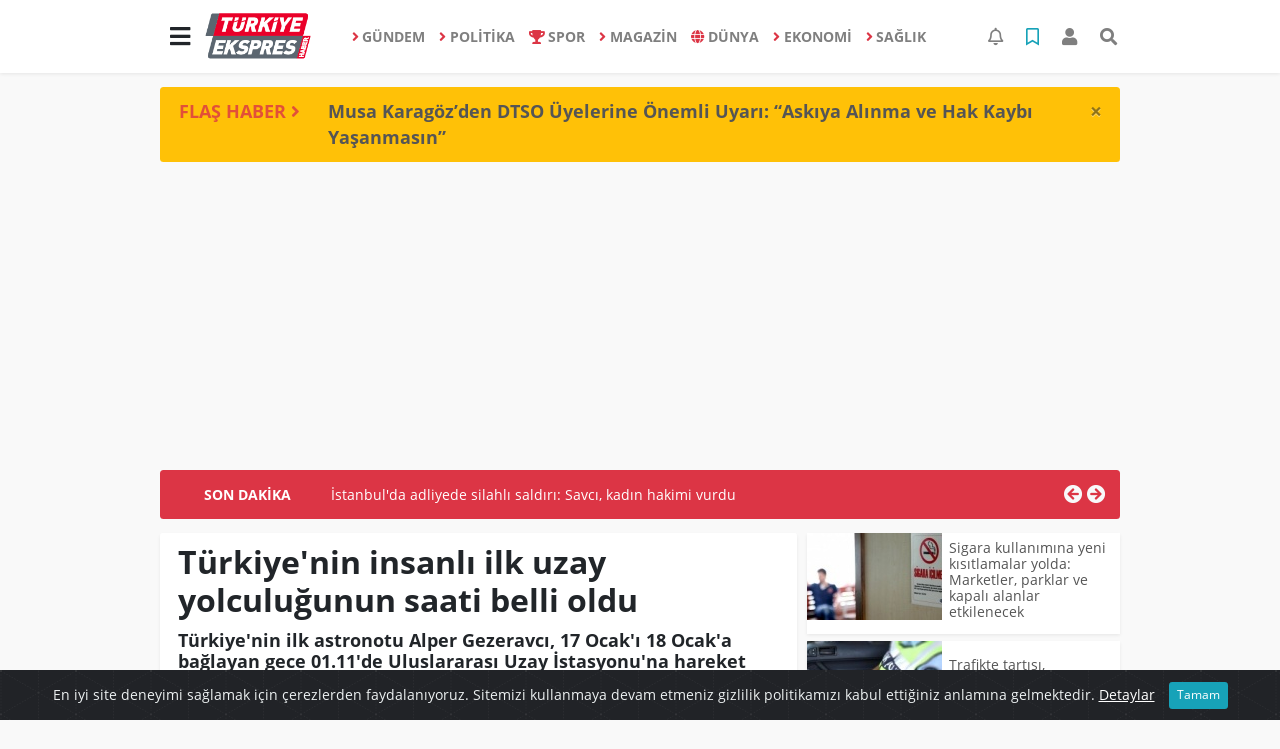

--- FILE ---
content_type: text/html; charset=UTF-8
request_url: https://www.turkiyeekspreshaber.com/genel/turkiye-nin-insanli-ilk-uzay-yolculugunun-saati-belli-oldu-h18368.html
body_size: 19117
content:
<!DOCTYPE html>
<html lang="tr">
<head>
  <meta charset="utf-8">
  <title>Türkiye&#039;nin insanlı ilk uzay yolculuğunun saati belli oldu</title>
  <meta name="description" content="Türkiye&#039;nin ilk astronotu Alper Gezeravcı, 17 Ocak&#039;ı 18 Ocak&#039;a bağlayan gece 01.11&#039;de Uluslararası Uzay İstasyonu&#039;na hareket edecek." />
  <meta name="keywords" content="Türkiye, uzay, yolculuk" />
  <meta name="news_keywords" content="Türkiye, uzay, yolculuk" />
  <link rel="manifest" href="https://www.turkiyeekspreshaber.com/_themes/hs-elegant/manifest.json">
    <meta name="author" content="Türkiye Ekspres Haber | Son Dakika | Güncel Haberin Adresi">
  <meta name="developer" content="Türkiye Ekspres Haber | Son Dakika | Güncel Haberin Adresi"/>
  <meta name="designer" content="Türkiye Ekspres Haber | Son Dakika | Güncel Haberin Adresi"/>
    <meta name="viewport" content="width=970, initial-scale=1, shrink-to-fit=no" />
  <meta name="theme-color" content="#dc3545"/>

    <meta http-equiv="refresh" content="240">
    <link rel="alternate" href="https://www.turkiyeekspreshaber.com/m/genel/turkiye-nin-insanli-ilk-uzay-yolculugunun-saati-belli-oldu-h18368.html" hreflang="tr" media="only screen and (max-width: 640px)"/>
  <link rel="canonical" href="https://www.turkiyeekspreshaber.com/genel/turkiye-nin-insanli-ilk-uzay-yolculugunun-saati-belli-oldu-h18368.html">

    <link rel="amphtml" href="https://www.turkiyeekspreshaber.com/amp/genel/turkiye-nin-insanli-ilk-uzay-yolculugunun-saati-belli-oldu-h18368.html">
  
  
      <link rel="shortcut icon" href="https://www.turkiyeekspreshaber.com/images/banner/favicon.ico">
    <style type="text/css">
    @import url('https://www.turkiyeekspreshaber.com/_themes/hs-elegant/style/main.min.css?v=1');
        @import url('https://www.turkiyeekspreshaber.com/_themes/hs-elegant/style/font/open-sans.css?v=1');
      </style>
  <meta property="og:site_name" content="Türkiye Ekspres Haber | Son Dakika | Güncel Haberin Adresi" />
<meta property="og:title" content="Türkiye&#039;nin insanlı ilk uzay yolculuğunun saati belli oldu" />
<meta property="og:description" content="Türkiye&#039;nin ilk astronotu Alper Gezeravcı, 17 Ocak&#039;ı 18 Ocak&#039;a bağlayan gece 01.11&#039;de Uluslararası Uzay İstasyonu&#039;na hareket edecek." />

<meta property="og:image" content="https://www.turkiyeekspreshaber.com/images/haberler/2024/01/turkiye_nin_insanli_ilk_uzay_yolculugunun_saati_belli_oldu_h18368_1d21e.jpeg" />

<meta property="og:type" content="article" />
<meta property="og:url" content="https://www.turkiyeekspreshaber.com/genel/turkiye-nin-insanli-ilk-uzay-yolculugunun-saati-belli-oldu-h18368.html" />
<meta name="twitter:card" content="summary_large_image" /><meta property="og:title" content="Türkiye&#039;nin insanlı ilk uzay yolculuğunun saati belli oldu" />
<meta name="twitter:url" content="http://www.turkiyeekspreshaber.com/genel/turkiye-nin-insanli-ilk-uzay-yolculugunun-saati-belli-oldu-h18368.html" />
<meta name="twitter:domain" content="https://www.turkiyeekspreshaber.com/" />
<meta name="twitter:site" content="Turkiyeekspres" />
<meta name="twitter:title" content="Türkiye&#039;nin insanlı ilk uzay yolculuğunun saati belli oldu" />
<meta name="twitter:description" content="Türkiye&#039;nin ilk astronotu Alper Gezeravcı, 17 Ocak&#039;ı 18 Ocak&#039;a bağlayan gece 01.11&#039;de Uluslararası Uzay İstasyonu&#039;na hareket edecek." />
<meta name="twitter:image:src" content="https://www.turkiyeekspreshaber.com/images/haberler/2024/01/turkiye_nin_insanli_ilk_uzay_yolculugunun_saati_belli_oldu_h18368_1d21e.jpeg" />
<meta property="og:image:type" content="image/jpeg" />
<meta property="og:image:width" content="637" />
<meta property="og:image:height" content="332" />

<link rel="image_src" type="image/jpeg" href="https://www.turkiyeekspreshaber.com/images/haberler/2024/01/turkiye_nin_insanli_ilk_uzay_yolculugunun_saati_belli_oldu_h18368_1d21e.jpeg" />
  <meta name="dc.language" content="tr">
  <meta name="dc.source" content="https://www.turkiyeekspreshaber.com/">
  <meta name="dc.title" content="Türkiye&#039;nin insanlı ilk uzay yolculuğunun saati belli oldu">
  <meta name="dc.keywords" content="Türkiye, uzay, yolculuk">
  <meta name="dc.description" content="Türkiye&#039;nin ilk astronotu Alper Gezeravcı, 17 Ocak&#039;ı 18 Ocak&#039;a bağlayan gece 01.11&#039;de Uluslararası Uzay İstasyonu&#039;na hareket edecek.">

  
  <link rel="dns-prefetch" href="//www.turkiyeekspreshaber.com">
  <link rel="dns-prefetch" href="//www.google-analytics.com">
  <link rel="dns-prefetch" href="//fonts.gstatic.com">
  <link rel="dns-prefetch" href="//mc.yandex.ru">
  <link rel="dns-prefetch" href="//fonts.googleapis.com">
  <link rel="dns-prefetch" href="//pagead2.googlesyndication.com">
  <link rel="dns-prefetch" href="//googleads.g.doubleclick.net">
  <link rel="dns-prefetch" href="//google.com">
  <link rel="dns-prefetch" href="//gstatic.com">
  <link rel="dns-prefetch" href="//connect.facebook.net">
  <link rel="dns-prefetch" href="//graph.facebook.com">
  <link rel="dns-prefetch" href="//linkedin.com">
  <link rel="dns-prefetch" href="//ap.pinterest.com">

  <!--[if lt IE 7]>      <html class="no-js lt-ie10 lt-ie9 lt-ie8 lt-ie7"> <![endif]-->
  <!--[if IE 7]>         <html class="no-js lt-ie10 lt-ie9 lt-ie8 ie7"> <![endif]-->
  <!--[if IE 8]>         <html class="no-js lt-ie10 lt-ie9 ie8"> <![endif]-->
  <!--[if IE 9]>         <html class="no-js lt-ie10 ie9"> <![endif]-->
  <!--[if gt IE 9]>      <html class="no-js gt-ie9"> <![endif]-->
  <!--[if !IE] <![IGNORE[--><!--[IGNORE[]]-->

<!-- Global site tag (gtag.js) - Google Analytics -->
<script async src="https://www.googletagmanager.com/gtag/js?id=G-MMZ9QJWDZR"></script>
<script>
  window.dataLayer = window.dataLayer || [];
  function gtag(){dataLayer.push(arguments);}
  gtag('js', new Date());
  gtag('config', 'G-MMZ9QJWDZR');
</script>
  <meta name="google-site-verification" content="5vMu3mwHuHMu5tBKkmDXDXH9cIExy7VA2qFqIrBFsPs" />
<meta name="yandex-verification" content="a1cb3968a2644c77" />      </head>

<body data-color="default" data-header="header-1">
        <nav id="navbar" class="navbar navbar-expand navbar-light bg-white sticky-top shadow-sm">
    <div class="container">
      <div class="dropdown">
        <a class="btn btn-lg" href="#" role="button" id="mega-menu" data-toggle="dropdown" aria-haspopup="true" aria-expanded="false">
          <i class="fa fa-bars fa-fx fa-lg"></i>
        </a>
        <div class="dropdown-menu mega-menu shadow-sm p-4" aria-labelledby="mega-menu">
      <div class="row">
              <a href="https://www.turkiyeekspreshaber.com/yasam" title="YAŞAM" class="col-4 mb-2 text-uppercase" target="_blank"><i class="mr-2 fas fa-angle-right fa-fw text-danger"></i>YAŞAM</a>
              <a href="https://www.turkiyeekspreshaber.com/bilim-ve-teknoloji" title="BİLİM VE TEKNOLOJİ" class="col-4 mb-2 text-uppercase" target="_blank"><i class="mr-2 fas fa-angle-right fa-fw text-danger"></i>BİLİM VE TEKNOLOJİ</a>
              <a href="https://www.turkiyeekspreshaber.com/egitim" title="EĞİTİM" class="col-4 mb-2 text-uppercase" target="_blank"><i class="mr-2 fas fa-angle-right fa-fw text-danger"></i>EĞİTİM</a>
              <a href="https://www.turkiyeekspreshaber.com/ozel-haber" title="ÖZEL HABER" class="col-4 mb-2 text-uppercase" target="_blank"><i class="mr-2 fas fa-angle-right fa-fw text-danger"></i>ÖZEL HABER</a>
              <a href="https://www.turkiyeekspreshaber.com/bolge-haberler" title="BÖLGE HABERLER" class="col-4 mb-2 text-uppercase" target="_blank"><i class="mr-2 fas fa-angle-right fa-fw text-danger"></i>BÖLGE HABERLER</a>
              <a href="https://www.turkiyeekspreshaber.com/asayis" title="ASAYİŞ" class="col-4 mb-2 text-uppercase" target="_blank"><i class="mr-2 fas fa-angle-right fa-fw text-danger"></i>ASAYİŞ</a>
              <a href="https://www.turkiyeekspreshaber.com/genel" title="GENEL" class="col-4 mb-2 text-uppercase" target="_blank"><i class="mr-2 fas fa-angle-right fa-fw text-danger"></i>GENEL</a>
              <a href="https://www.turkiyeekspreshaber.com/yerel" title="YEREL" class="col-4 mb-2 text-uppercase" target="_blank"><i class="mr-2 fas fa-angle-right fa-fw text-danger"></i>YEREL</a>
              <a href="https://www.turkiyeekspreshaber.com/kultur-sanat" title="KÜLTÜR SANAT" class="col-4 mb-2 text-uppercase" target="_blank"><i class="mr-2 fas fa-angle-right fa-fw text-danger"></i>KÜLTÜR SANAT</a>
              <a href="https://www.turkiyeekspreshaber.com/cevre" title="ÇEVRE" class="col-4 mb-2 text-uppercase" target="_blank"><i class="mr-2 fas fa-angle-right fa-fw text-danger"></i>ÇEVRE</a>
              <a href="https://www.turkiyeekspreshaber.com/dizi" title="DİZİ" class="col-4 mb-2 text-uppercase" target="_blank"><i class="mr-2 fas fa-angle-right fa-fw text-danger"></i>DİZİ</a>
              <a href="https://www.turkiyeekspreshaber.com/film" title="FİLM" class="col-4 mb-2 text-uppercase" target="_blank"><i class="mr-2 fas fa-angle-right fa-fw text-danger"></i>FİLM</a>
              <a href="https://www.turkiyeekspreshaber.com/yemek" title="YEMEK" class="col-4 mb-2 text-uppercase" target="_blank"><i class="mr-2 fas fa-angle-right fa-fw text-danger"></i>YEMEK</a>
              <a href="https://www.turkiyeekspreshaber.com/malatya" title="Malatya" class="col-4 mb-2 text-uppercase" target="_blank"><i class="mr-2 fas fa-angle-right fa-fw text-danger"></i>Malatya</a>
              <a href="https://www.turkiyeekspreshaber.com/emlak" title="EMLAK" class="col-4 mb-2 text-uppercase" target="_blank"><i class="mr-2 fas fa-home fa-fw text-danger"></i>EMLAK</a>
              <a href="https://www.turkiyeekspreshaber.com/astroloji" title="Astroloji" class="col-4 mb-2 text-uppercase" target="_blank"><i class="mr-2 fas fa-angle-right fa-fw text-danger"></i>Astroloji</a>
              <a href="https://www.turkiyeekspreshaber.com/oyun" title="Oyun" class="col-4 mb-2 text-uppercase" target="_blank"><i class="mr-2 fas fa-gamepad fa-fw text-danger"></i>Oyun</a>
              <a href="https://www.turkiyeekspreshaber.com/samsun" title="Samsun" class="col-4 mb-2 text-uppercase" target="_blank"><i class="mr-2 fas fa-angle-right fa-fw text-danger"></i>Samsun</a>
              <a href="https://www.turkiyeekspreshaber.com/diyarbakir" title="Diyarbakır" class="col-4 mb-2 text-uppercase" target="_blank"><i class="mr-2 fas fa-angle-right fa-fw text-danger"></i>Diyarbakır</a>
              <a href="https://www.turkiyeekspreshaber.com/izmir" title="İzmir" class="col-4 mb-2 text-uppercase" target="_blank"><i class="mr-2 fas fa-angle-right fa-fw text-danger"></i>İzmir</a>
              <a href="https://www.turkiyeekspreshaber.com/otomobil" title="Otomobil" class="col-4 mb-2 text-uppercase" target="_blank"><i class="mr-2 fas fa-angle-right fa-fw text-danger"></i>Otomobil</a>
              <a href="https://www.turkiyeekspreshaber.com/bilim-teknoloji" title="Bilim, Teknoloji" class="col-4 mb-2 text-uppercase" target="_blank"><i class="mr-2 fas fa-angle-right fa-fw text-danger"></i>Bilim, Teknoloji</a>
              <a href="https://www.turkiyeekspreshaber.com/haberde-insan" title="HABERDE İNSAN" class="col-4 mb-2 text-uppercase" target="_blank"><i class="mr-2 fas fa-angle-right fa-fw text-danger"></i>HABERDE İNSAN</a>
          </div>
  <div class="dropdown-divider mt-2 mb-3"></div>
    <div class="row">
    <a href="https://www.turkiyeekspreshaber.com/" class="col-4 mb-1" title="Ana Sayfa" target="_blank">
      <i class="fas fa-angle-right fa-fw text-danger"></i> Ana Sayfa    </a>
                        <a href="https://www.turkiyeekspreshaber.com/webtv" class="col-4 mb-1" title="Video Galeri" target="_blank">
      <i class="fas fa-angle-right fa-fw text-danger"></i> Video Galeri    </a>
            <a href="https://www.turkiyeekspreshaber.com/galeri" class="col-4 mb-1" title="Foto Galeri" target="_blank">
      <i class="fas fa-angle-right fa-fw text-danger"></i> Foto Galeri    </a>
                        <a href="https://www.turkiyeekspreshaber.com/anketler.html" class="col-4 mb-1" title="Anketler" target="_blank">
      <i class="fas fa-angle-right fa-fw text-danger"></i> Anketler    </a>
                <a href="https://www.turkiyeekspreshaber.com/kunye.html" class="col-4 mb-1" title="Künye" target="_blank">
      <i class="fas fa-angle-right fa-fw text-danger"></i> Künye    </a>
    <a href="https://www.turkiyeekspreshaber.com/iletisim.html" class="col-4 mb-1" title="İletişim" target="_blank">
      <i class="fas fa-angle-right fa-fw text-danger"></i> İletişim    </a>
    <a href="https://www.turkiyeekspreshaber.com/sitene-ekle.html" class="col-4 mb-1" title="Sitene Ekle" target="_blank">
      <i class="fas fa-angle-right fa-fw text-danger"></i> Sitene Ekle    </a>
        <a href="https://www.turkiyeekspreshaber.com/kunye.html" class="col-4 mb-1" title="Gizlilik Politikası" target="_blank">
      <i class="fas fa-angle-right fa-fw text-danger"></i> Gizlilik Politikası    </a>
          </div>
</div>
      </div>
      <a class="navbar-brand" href="https://www.turkiyeekspreshaber.com/"><img src="https://www.turkiyeekspreshaber.com/images/banner/logo-190-90.png" alt="Türkiye&#039;nin insanlı ilk uzay yolculuğunun saati belli oldu" class="img-fluid"></a>
              <ul class="navbar-nav mx-auto">
                      <li class="nav-item">
              <a class="nav-link font-weight-bold text-uppercase" href="https://www.turkiyeekspreshaber.com/gundem" title="GÜNDEM" target="_blank">
                <i class="fas fa-angle-right text-danger mr-1"></i>GÜNDEM              </a>
            </li>
                      <li class="nav-item">
              <a class="nav-link font-weight-bold text-uppercase" href="https://www.turkiyeekspreshaber.com/politika" title="POLİTİKA" target="_blank">
                <i class="fas fa-angle-right text-danger mr-1"></i>POLİTİKA              </a>
            </li>
                      <li class="nav-item">
              <a class="nav-link font-weight-bold text-uppercase" href="https://www.turkiyeekspreshaber.com/spor" title="SPOR" target="_blank">
                <i class="fas fa-trophy text-danger mr-1"></i>SPOR              </a>
            </li>
                      <li class="nav-item">
              <a class="nav-link font-weight-bold text-uppercase" href="https://www.turkiyeekspreshaber.com/magazin" title="MAGAZİN" target="_blank">
                <i class="fas fa-angle-right text-danger mr-1"></i>MAGAZİN              </a>
            </li>
                      <li class="nav-item">
              <a class="nav-link font-weight-bold text-uppercase" href="https://www.turkiyeekspreshaber.com/dunya" title="DÜNYA" target="_blank">
                <i class="fas fa-globe text-danger mr-1"></i>DÜNYA              </a>
            </li>
                      <li class="nav-item">
              <a class="nav-link font-weight-bold text-uppercase" href="https://www.turkiyeekspreshaber.com/ekonomi" title="EKONOMİ" target="_blank">
                <i class="fas fa-angle-right text-danger mr-1"></i>EKONOMİ              </a>
            </li>
                      <li class="nav-item">
              <a class="nav-link font-weight-bold text-uppercase" href="https://www.turkiyeekspreshaber.com/saglik" title="SAĞLIK" target="_blank">
                <i class="fas fa-angle-right text-danger mr-1"></i>SAĞLIK              </a>
            </li>
                  </ul>
            <ul class="navbar-nav ml-auto">
        <li class="nav-item btn-group">
  <a class="nav-link btn btn-lg ml-2" href="#" data-toggle="dropdown" aria-haspopup="true" aria-expanded="false">
    <div class="badge badge-danger rounded-circle position-absolute" id="notifyCount" style="display:none"></div>
    <i class="far fa-bell fa-fx"></i>
  </a>
  <div class="dropdown-menu dropdown-menu-right shadow-sm" id="notifyItems">
    <h6 class="text-center pt-2 text-danger font-weight-bold text-uppercase">Bildirimler</h6>
    <div class="items">
      <div class="text-danger text-center">Henüz bir bildirim bulunmuyor!</div>
    </div>
    <a href="https://www.turkiyeekspreshaber.com/hesabim.html" class="btn btn-block btn-light btn-sm m-1 text-secondary">Tüm Bildirimler</a>
  </div>
</li>
        <li class="nav-item btn-group">
  <a class="nav-link btn btn-lg ml-2" href="#" data-toggle="dropdown" aria-haspopup="true" aria-expanded="false">
    <i class="far fa-bookmark fa-fx text-info"></i>
  </a>
  <div class="dropdown-menu dropdown-menu-right shadow-sm" id="savedItems">
    <h6 class="text-center pt-2 text-info font-weight-bold text-uppercase">Kaydettiklerim</h6>
    <div class="items">
      <div class="text-danger text-center">Henüz kaydedilmiş bir içerik bulunmuyor!</div>
    </div>
    <a href="https://www.turkiyeekspreshaber.com/hesabim.html" class="btn btn-block btn-light btn-sm m-1 text-secondary">Tüm Kaydettiklerim</a>
  </div>
</li>
        <li class="nav-item" id="memberArea"></li>
        <li class="nav-item"><a href="javascript:;" id="searchOpenButton" class="nav-link btn btn-lg ml-2"><i class="fas fa-search fa-fx"></i></a></li>
      </ul>
    </div>
  </nav>
        <div id="left-ad" data-name="tb_block"         style="width:160px;height:600px;" >
                        <p style="width:160px;"><script async src="https://pagead2.googlesyndication.com/pagead/js/adsbygoogle.js?client=ca-pub-5345982044727102" crossorigin="anonymous"></script><!-- Esnek Reklam --><ins class="adsbygoogle" style="display:block" data-ad-client="ca-pub-5345982044727102" data-ad-slot="6005053802" data-ad-format="auto" data-full-width-responsive="true"></ins><script> (adsbygoogle = window.adsbygoogle || []).push({});</script></p>                                                                                            </div>
    <div id="right-ad" data-name="tb_block"         >
                                                                                                                                                    </div>
    <main class="container">
        <!-- FLASH ALERT -->
<div id="flash-alert" class="alert alert-dismissible my-3 fade d-none bg-warning" data-flash="fh25875"
    role="alert">
    <div class="row">
        <div class="col-2 blink-text lead font-weight-bold text-danger text-uppercase">Flaş Haber <i
                class="fa fa-angle-right fa-fx"></i></div>
        <a href="https://www.turkiyeekspreshaber.com/diyarbakir/musa-karagozden-dtso-uyelerine-onemli-uyari-askiya-alinma-h25875.html" title="Musa Karagöz’den DTSO Üyelerine Önemli Uyarı: “Askıya Alınma ve Hak Kaybı Yaşanmasın”"
            class="col-10 lead text-left font-weight-bold"  target="_blank"
            >Musa Karagöz’den DTSO Üyelerine Önemli Uyarı: “Askıya Alınma ve Hak Kaybı Yaşanmasın”</a>
    </div>
    <button type="button" class="close" data-dismiss="alert" aria-label="Close">
        <span aria-hidden="true">&times;</span>
    </button>
</div>
<div class="my-2 text-center " data-name="tb_block" data-field="139"><script async src="https://pagead2.googlesyndication.com/pagead/js/adsbygoogle.js?client=ca-pub-5345982044727102" crossorigin="anonymous"></script><!-- Esnek Reklam --><ins class="adsbygoogle" style="display:block" data-ad-client="ca-pub-5345982044727102" data-ad-slot="6005053802" data-ad-format="auto" data-full-width-responsive="true"></ins><script> (adsbygoogle = window.adsbygoogle || []).push({});</script></div><!-- SON DAKİKA -->
<div id="last-minute" class="my-3 bg-danger p-3 rounded">
    <div class="row">
        <div class="col-2 font-weight-bold text-center text-white text-uppercase">Son Dakika</div>
        <div class="col-8">
            <div id="last-minute-slide" class="carousel slide vert" data-ride="carousel">
                <div class="carousel-inner">
                                        <div class="carousel-item active">
                        <a href="https://www.turkiyeekspreshaber.com/gundem/istanbul-da-adliyede-silahli-saldiri-savci-kadin-hakimi-h25918.html" title="İstanbul&#039;da adliyede silahlı saldırı: Savcı, kadın hakimi vurdu"
                            class="text-white"  target="_blank"
                            >İstanbul&#039;da adliyede silahlı saldırı: Savcı, kadın hakimi vurdu</a>
                    </div>
                                        <div class="carousel-item">
                        <a href="https://www.turkiyeekspreshaber.com/diyarbakir/musa-karagozden-dtso-uyelerine-onemli-uyari-askiya-alinma-h25875.html" title="Musa Karagöz’den DTSO Üyelerine Önemli Uyarı: “Askıya Alınma ve Hak Kaybı Yaşanmasın”"
                            class="text-white"  target="_blank"
                            >Musa Karagöz’den DTSO Üyelerine Önemli Uyarı: “Askıya Alınma ve Hak Kaybı Yaşanmasın”</a>
                    </div>
                                        <div class="carousel-item">
                        <a href="https://www.turkiyeekspreshaber.com/bilim-ve-teknoloji/yapay-zek-dunyayi-karanliga-surukleyebilir-h25770.html" title="Yapay zekâ dünyayı karanlığa sürükleyebilir"
                            class="text-white"  target="_blank"
                            >Yapay zekâ dünyayı karanlığa sürükleyebilir</a>
                    </div>
                                        <div class="carousel-item">
                        <a href="https://www.turkiyeekspreshaber.com/gundem/gullu-nun-olumune-iliskin-oglu-ifadeye-cagrildi-h25661.html" title="Güllü&#039;nün ölümüne ilişkin oğlu ifadeye çağrıldı"
                            class="text-white"  target="_blank"
                            >Güllü&#039;nün ölümüne ilişkin oğlu ifadeye çağrıldı</a>
                    </div>
                                        <div class="carousel-item">
                        <a href="https://www.turkiyeekspreshaber.com/ekonomi/son-dakika-tcmb-aralik-2025-politika-faizini-yuzde-38e-dusurdu-h25615.html" title="SON DAKİKA: TCMB, Aralık 2025 politika faizini yüzde 38’e düşürdü"
                            class="text-white"  target="_blank"
                            >SON DAKİKA: TCMB, Aralık 2025 politika faizini yüzde 38’e düşürdü</a>
                    </div>
                                        <div class="carousel-item">
                        <a href="https://www.turkiyeekspreshaber.com/gundem/balikesir-de-49-buyuklugunde-deprem-3-h25613.html" title="Balıkesir&#039;de 4.9 büyüklüğünde deprem"
                            class="text-white"  target="_blank"
                            >Balıkesir&#039;de 4.9 büyüklüğünde deprem</a>
                    </div>
                                        <div class="carousel-item">
                        <a href="https://www.turkiyeekspreshaber.com/gundem/antalya-da-49-buyuklugunde-deprem-h25588.html" title="Antalya&#039;da 4.9 büyüklüğünde deprem"
                            class="text-white"  target="_blank"
                            >Antalya&#039;da 4.9 büyüklüğünde deprem</a>
                    </div>
                                        <div class="carousel-item">
                        <a href="https://www.turkiyeekspreshaber.com/ekonomi/son-dakika-tuik-kasim-2025-enflasyon-rakamlarini-acikladi-2-h25531.html" title="SON DAKİKA: TÜİK, Kasım 2025 enflasyon rakamlarını açıkladı"
                            class="text-white"  target="_blank"
                            >SON DAKİKA: TÜİK, Kasım 2025 enflasyon rakamlarını açıkladı</a>
                    </div>
                                        <div class="carousel-item">
                        <a href="https://www.turkiyeekspreshaber.com/ekonomi/ticaret-bakanligi-2025-yilinin-ilk-yarisinda-ihracatta-illerin-h25509.html" title="Ticaret Bakanlığı 2025 yılının ilk yarısında ihracatta ‘İllerin Performansı&#039;nı çıkardı"
                            class="text-white"  target="_blank"
                            >Ticaret Bakanlığı 2025 yılının ilk yarısında ihracatta ‘İllerin Performansı&#039;nı çıkardı</a>
                    </div>
                                        <div class="carousel-item">
                        <a href="https://www.turkiyeekspreshaber.com/gundem/ak-parti-den-imrali-aciklamasi-ziyarete-olumlu-bakiyoruz-h25405.html" title="AK Parti&#039;den İmralı açıklaması: Ziyarete olumlu bakıyoruz"
                            class="text-white"  target="_blank"
                            >AK Parti&#039;den İmralı açıklaması: Ziyarete olumlu bakıyoruz</a>
                    </div>
                                    </div>
            </div>
        </div>
        <div class="col-2 text-right">
            <a class="prev text-light" href="#last-minute-slide" data-slide="prev">
                <i class="fa fa-arrow-circle-left fa-lg"></i>
            </a>
            <a class="next text-light" href="#last-minute-slide" data-slide="next">
                <i class="fa fa-arrow-circle-right fa-lg"></i>
            </a>
        </div>
    </div>
</div>
                <!-- SIDEBAR İÇEREN İKİ SÜTUNLU BÖLÜM -->
        <div id="double-section" class="my-3 mb-0">
            <div class="row">
                <div class="col-8">
                                                            <div id="infinityContainer">
    <div class="inf_append current_news" news_id="18368" data-title="Türkiye&#039;nin insanlı ilk uzay yolculuğunun saati belli oldu"
        data-path="aHR0cDovL3d3dy50dXJraXllZWtzcHJlc2hhYmVyLmNvbS9nZW5lbC90dXJraXllLW5pbi1pbnNhbmxpLWlsay11emF5LXlvbGN1bHVndW51bi1zYWF0aS1iZWxsaS1vbGR1LWgxODM2OC5odG1s">
                <div id="news-detail" class="card shadow-sm mb-3">
            <div class="card-header bg-white">
                <h1 class="card-title">Türkiye&#039;nin insanlı ilk uzay yolculuğunun saati belli oldu</h1>
                                <h2 class="lead" style="font-weight: bold;">
                    Türkiye&#039;nin ilk astronotu Alper Gezeravcı, 17 Ocak&#039;ı 18 Ocak&#039;a bağlayan gece 01.11&#039;de Uluslararası Uzay İstasyonu&#039;na hareket edecek.                </h2>
                                <div class="border-top pt-2 text-secondary">
                    <a href="https://www.turkiyeekspreshaber.com/genel" title="GENEL"
                        class="btn btn-info btn-sm text-white text-uppercase">GENEL</a>
                    <i class="far fa-clock fa-fx text-info pl-3"></i> 05.01.2024, 12:50                                        
                                    </div>
            </div>
                        <div class="position-relative mb-2">
            <img class="img-fluid lazyload" src="https://www.turkiyeekspreshaber.com/_themes/hs-elegant/images/space.png"
                data-src="https://www.turkiyeekspreshaber.com/images/haberler/2024/01/turkiye_nin_insanli_ilk_uzay_yolculugunun_saati_belli_oldu_h18368_1d21e.jpeg" alt="Türkiye&#039;nin insanlı ilk uzay yolculuğunun saati belli oldu" width="100%">
                            </div>
                                    <div class="card-body">
                <div class="social-buttons">
  <a href="javascript:;" data-platform-name="facebook" class="btn btn-primary btn-sm"><i class="fab fa-facebook-f"></i></a>
  <a href="javascript:;" data-platform-name="twitter" class="btn btn-info btn-sm"><i class="fab fa-twitter"></i></a>
  <a href="javascript:;" data-platform-name="linkedin" class="btn btn-primary btn-sm"><i class="fab fa-linkedin-in"></i></a>
  <a href="javascript:;" data-platform-name="pinterest" class="btn btn-danger btn-sm"><i class="fab fa-pinterest-p"></i></a>
  <a href="javascript:;" data-platform-name="whatsapp" class="btn btn-success btn-sm"><i class="fab fa-whatsapp"></i></a>
  <a href="javascript:;" data-platform-name="email" class="btn btn-dark btn-sm"><i class="far fa-envelope"></i></a>
      <a href="javascript:;" data-platform-name="print" class="btn btn-dark btn-sm"><i class="fas fa-print"></i></a>
      <a href="javascript:;" style="display:none;" data-platform-name="save" class="btn btn-info btn-sm text-uppercase save-unsave-button"><i class="far fa-bookmark pr-1"></i> Kaydet</a>
        <div class="float-right btn-group" role="group">
      <a href="javascript:;" onclick="textDown(18368)" class="btn btn-secondary btn-sm">A<sup>-</sup></a>
      <a href="javascript:;" onclick="textUp(18368)"class="btn btn-secondary btn-sm">A<sup>+</sup></a>
    </div>
  </div>
                                <div id="article-text" class="mt-4" data-text-id="18368">
                    <div class="my-2 text-center float-left w-50 mr-4" data-name="tb_block" data-field="131"><script async src="https://pagead2.googlesyndication.com/pagead/js/adsbygoogle.js?client=ca-pub-5345982044727102" crossorigin="anonymous"></script><!-- Esnek Reklam --><ins class="adsbygoogle" style="display:block" data-ad-client="ca-pub-5345982044727102" data-ad-slot="6005053802" data-ad-format="auto" data-full-width-responsive="true"></ins><script> (adsbygoogle = window.adsbygoogle || []).push({});</script></div>                                        <p><strong class="klink">Türkiye</strong>'nin ilk <strong class="klink">uzay</strong> yolcusu olacak Alper Gezeravcı'nın tarihe geçmesine sadece günler kaldı.</p>

<p>Sanayi ve Teknoloji Bakanı Mehmet Fatih Kacır, sosyal medya hesabından yaptığı paylaşımda Gezeravcı'nın, Axiom Mission 3 (Ax-3) mürettebatıyla birlikte 17 Ocak'ı 18 Ocak'a bağlayan gece 01.11'de gerçekleşecek fırlatma ile Uluslararası Uzay İstasyonu'na (ISS) doğru hareket edeceğini belirterek, <b><em>"Bu tarihi görev, Türkiye'nin uzay bilimi çalışmalarında önemli bir kilometre taşı olmanın yanı sıra gelecek nesiller için de büyük bir ilham kaynağı olacak."</em></b> değerlendirmesinde bulundu.</p>

<p>Mürettebatın 1,5 gün sürecek <strong class="klink">yolculuk</strong> sonucunda 19 Ocak 13.15'te Uluslararası Uzay İstasyonu'na kenetlenmesi bekleniyor.</p>

<p><strong>Uzay misyonuna özel hatıra pulu</strong></p>

<p>Öte yandan Türkiye Uzay Ajansı (TUA) ile PTT tarafından, Gezeravcı'nın Türk bayrağını uzaya çıkaracağı Türkiye'nin ilk insanlı uzay misyonuna özel hatıra pulu ile zarf tasarlandı.</p>

<p><img alt="" height="395" loading="lazy" src="https://icdn.ensonhaber.com/crop/1200x0/resimler/diger/kok/2024/01/04/659712f852385714__w1200xh1202.jpg" width="703"></img></p>

<p><strong>13 farklı deney yapacak</strong></p>

<p>Uluslararası Uzay İstasyonu'na (ISS) gidecek Alper Gezeravcı, ABD'nin Teksas eyaletinin Houston kentinde nisan ayında eğitimlerine başlamıştı.</p><div class="p_ad"></div>

<p>Türkiye'nin insanlı ilk uzay kapsamında Gezeravcı, ocak ayındaki fırlatmanın ardından ISS'de 14 gün kalacak, 13 farklı bilimsel deneye imza atacak.</p>

<p><strong>Ax-3 uçuşu</strong></p>

<p>Avrupa'yı kapsayan ilk ticari astronot misyonu olan Axiom Mission 3 (Ax-3), dünyanın dört bir yanındaki ülkeler için alçak Dünya yörüngesine giden yolu yeniden tanımlıyor.</p>

<p>Ax-3 mürettebatı; ABD ve İspanya'yı temsilen misyon lideri Michael Lopez-Alegria, Türkiye'den Alper Gezeravcı, İtalya'dan Walter Villadei ve Avrupa Uzay Ajansı (ESA) adına katılan İsveçli Marcus Wandt'dan oluşuyor.</p>

<p>Yaklaşık 14 gün sürmesi beklenen uçuş, Axiom Space tarafından gerçekleştirilecek ve bir Crew Dragon uzay aracı kullanılacak.</p>

<p>Uzay aracı Florida'daki Kennedy Uzay Merkezi'nde bulunan Fırlatma Kompleksi 39A'dan kalkacak, oradan Uluslararası Uzay İstasyonu'na uçacak, görev tamamlandığında okyanusa düşecek.</p>

<p><img alt="" height="395" loading="lazy" src="https://icdn.ensonhaber.com/crop/1200x0/resimler/diger/kok/2024/01/04/6597134912336204__w1200xh1800.jpg" width="703"></img></p></p>                </div>
                                                                                            </div>
                        <div class="card-footer bg-white text-secondary">
                <div class="news-tags">
                                        <a href="https://www.turkiyeekspreshaber.com/haberleri/T%C3%BCrkiye" title="Türkiye"
                         target="_blank"                         class="btn btn-outline-secondary btn-sm mb-2">#Türkiye</a>
                                        <a href="https://www.turkiyeekspreshaber.com/haberleri/uzay" title="uzay"
                         target="_blank"                         class="btn btn-outline-secondary btn-sm mb-2">#uzay</a>
                                        <a href="https://www.turkiyeekspreshaber.com/haberleri/yolculuk" title="yolculuk"
                         target="_blank"                         class="btn btn-outline-secondary btn-sm mb-2">#yolculuk</a>
                                    </div>
            </div>
                    </div>
        <div id="comments" class="card shadow-sm mb-3 comments">
  <div class="card-body">
    <div class="widget-title first-word text-info mb-3 text-uppercase">
      Yorumlar (0)
    </div>
            <div class="alert alert-info">
        Yorum yapabilmek için lütfen <a href="https://www.turkiyeekspreshaber.com/login.html"><b>üye girişi</b></a> yapınız!      </div>
            </div>
</div>
                <div id="recommended-news" class="card shadow-sm mb-3">
            <div class="card-body">
                <div class="widget-title first-word text-info mb-3 text-uppercase">
                    Bunlara Göz Atmadan Geçmeyin                </div>
                <div class="row">
                                        <div class="col-4">
                        <a href="https://www.turkiyeekspreshaber.com/spor/tbf-ergin-ataman-a-yapilan-saldiri-icin-inceleme-talep-etti-h26032.html" title="TBF, Ergin Ataman&#039;a yapılan saldırı için inceleme talep etti"
                             target="_blank" >
                            <img class="img-fluid mb-2 lazyload" src="https://www.turkiyeekspreshaber.com/_themes/hs-elegant/images/space.png"
                                data-src="https://www.turkiyeekspreshaber.com/images/resize/95/194x116/haberler/2026/01/tbf_ergin_ataman_a_yapilan_saldiri_icin_inceleme_talep_etti_h26032_5753a.jpeg" alt="TBF, Ergin Ataman&#039;a yapılan saldırı için inceleme talep etti">
                        </a>
                        <h6>
                            <a href="https://www.turkiyeekspreshaber.com/spor/tbf-ergin-ataman-a-yapilan-saldiri-icin-inceleme-talep-etti-h26032.html" title="TBF, Ergin Ataman&#039;a yapılan saldırı için inceleme talep etti"
                                 target="_blank" >
                                TBF, Ergin Ataman&#039;a yapılan saldırı için inceleme talep etti                            </a>
                        </h6>
                    </div>
                                        <div class="col-4">
                        <a href="https://www.turkiyeekspreshaber.com/spor/trabzonspor-da-arseniy-batagov-a-premier-lig-kancasi-h26042.html" title="Trabzonspor&#039;da Arseniy Batagov&#039;a Premier Lig kancası"
                             target="_blank" >
                            <img class="img-fluid mb-2 lazyload" src="https://www.turkiyeekspreshaber.com/_themes/hs-elegant/images/space.png"
                                data-src="https://www.turkiyeekspreshaber.com/images/resize/95/194x116/haberler/2026/01/trabzonspor_da_arseniy_batagov_a_premier_lig_kancasi_h26042_a7ff7.jpeg" alt="Trabzonspor&#039;da Arseniy Batagov&#039;a Premier Lig kancası">
                        </a>
                        <h6>
                            <a href="https://www.turkiyeekspreshaber.com/spor/trabzonspor-da-arseniy-batagov-a-premier-lig-kancasi-h26042.html" title="Trabzonspor&#039;da Arseniy Batagov&#039;a Premier Lig kancası"
                                 target="_blank" >
                                Trabzonspor&#039;da Arseniy Batagov&#039;a Premier Lig kancası                            </a>
                        </h6>
                    </div>
                                        <div class="col-4">
                        <a href="https://www.turkiyeekspreshaber.com/spor/galatasaray-in-yeni-transferi-yaser-asprilla-yi-yakindan-h26037.html" title="Galatasaray&#039;ın yeni transferi Yaser Asprilla&#039;yı yakından inceleyelim..."
                             target="_blank" >
                            <img class="img-fluid mb-2 lazyload" src="https://www.turkiyeekspreshaber.com/_themes/hs-elegant/images/space.png"
                                data-src="https://www.turkiyeekspreshaber.com/images/resize/95/194x116/haberler/2026/01/galatasaray_in_yeni_transferi_yaser_asprilla_yi_yakindan_inceleyelim_h26037_fde80.jpeg" alt="Galatasaray&#039;ın yeni transferi Yaser Asprilla&#039;yı yakından inceleyelim...">
                        </a>
                        <h6>
                            <a href="https://www.turkiyeekspreshaber.com/spor/galatasaray-in-yeni-transferi-yaser-asprilla-yi-yakindan-h26037.html" title="Galatasaray&#039;ın yeni transferi Yaser Asprilla&#039;yı yakından inceleyelim..."
                                 target="_blank" >
                                Galatasaray&#039;ın yeni transferi Yaser Asprilla&#039;yı yakından inceleyelim...                            </a>
                        </h6>
                    </div>
                                    </div>
            </div>
        </div>
        <div class="my-2 text-center " data-name="tb_block" data-field="139"><script async src="https://pagead2.googlesyndication.com/pagead/js/adsbygoogle.js?client=ca-pub-5345982044727102" crossorigin="anonymous"></script><!-- Esnek Reklam --><ins class="adsbygoogle" style="display:block" data-ad-client="ca-pub-5345982044727102" data-ad-slot="6005053802" data-ad-format="auto" data-full-width-responsive="true"></ins><script> (adsbygoogle = window.adsbygoogle || []).push({});</script></div>                        <div class="page-load-status">
            <div class="loader-ellips infinite-scroll-request" style="display: none;">
                <span class="loader-ellips__dot"></span>
                <span class="loader-ellips__dot"></span>
                <span class="loader-ellips__dot"></span>
                <span class="loader-ellips__dot"></span>
            </div>
        </div>
        <a href="https://www.turkiyeekspreshaber.com/diyarbakir/diyarbakir-in-depremzedeleri-toki-konutlarini-bekliyor-h18369.html" class="sonrakiHaber"></a>
                    </div>
</div>
                                    </div>
                <!-- Sidebar solundaki ana bölüm bitti -->
                <!-- SIDEBAR BOLUMU -->
                <div class="col-4">
                                        <!-- İLGİLİ HABERLER -->
<div id="similar-news" class="mb-3">
    <div class="media bg-white shadow-sm mb-2">
    <a href="https://www.turkiyeekspreshaber.com/genel/sigara-kullanimina-yeni-kisitlamalar-yolda-marketler-parklar-ve-h26067.html" title="Sigara kullanımına yeni kısıtlamalar yolda: Marketler, parklar ve kapalı alanlar etkilenecek" target="_blank">
      <img alt="Sigara kullanımına yeni kısıtlamalar yolda: Marketler, parklar ve kapalı alanlar etkilenecek" class="img-fluid align-self-center lazyload" src="https://www.turkiyeekspreshaber.com/_themes/hs-elegant/images/space.png" data-src="https://www.turkiyeekspreshaber.com/images/resize/95/135x87/haberler/thumbs/2026/01/sigara_kullanimina_yeni_kisitlamalar_yolda_marketler_parklar_ve_kapali_alanlar_etkilenecek_h26067_d784a.jpeg">
    </a>
    <div class="media-body align-self-center p-2">
      <h6>
        <a href="https://www.turkiyeekspreshaber.com/genel/sigara-kullanimina-yeni-kisitlamalar-yolda-marketler-parklar-ve-h26067.html" title="Sigara kullanımına yeni kısıtlamalar yolda: Marketler, parklar ve kapalı alanlar etkilenecek" target="_blank">
          Sigara kullanımına yeni kısıtlamalar yolda: Marketler, parklar ve kapalı alanlar etkilenecek        </a>
      </h6>
    </div>
  </div>
    <div class="media bg-white shadow-sm mb-2">
    <a href="https://www.turkiyeekspreshaber.com/genel/trafikte-tartisi-ehliyetine-2045-yilina-kadar-el-konuldu-h26060.html" title="Trafikte tartışı, ehliyetine 2045 yılına kadar el konuldu" target="_blank">
      <img alt="Trafikte tartışı, ehliyetine 2045 yılına kadar el konuldu" class="img-fluid align-self-center lazyload" src="https://www.turkiyeekspreshaber.com/_themes/hs-elegant/images/space.png" data-src="https://www.turkiyeekspreshaber.com/images/resize/95/135x87/haberler/thumbs/2026/01/trafikte_tartisi_ehliyetine_2045_yilina_kadar_el_konuldu_h26060_7709a.jpeg">
    </a>
    <div class="media-body align-self-center p-2">
      <h6>
        <a href="https://www.turkiyeekspreshaber.com/genel/trafikte-tartisi-ehliyetine-2045-yilina-kadar-el-konuldu-h26060.html" title="Trafikte tartışı, ehliyetine 2045 yılına kadar el konuldu" target="_blank">
          Trafikte tartışı, ehliyetine 2045 yılına kadar el konuldu        </a>
      </h6>
    </div>
  </div>
    <div class="media bg-white shadow-sm mb-2">
    <a href="https://www.turkiyeekspreshaber.com/genel/turkiye-de-dogum-oranlari-alarm-veriyor-2009-dan-bu-yana-h26051.html" title="Türkiye&#039;de doğum oranları alarm veriyor: 2009&#039;dan bu yana sert düşüş" target="_blank">
      <img alt="Türkiye&#039;de doğum oranları alarm veriyor: 2009&#039;dan bu yana sert düşüş" class="img-fluid align-self-center lazyload" src="https://www.turkiyeekspreshaber.com/_themes/hs-elegant/images/space.png" data-src="https://www.turkiyeekspreshaber.com/images/resize/95/135x87/haberler/thumbs/2026/01/turkiye_de_dogum_oranlari_alarm_veriyor_2009_dan_bu_yana_sert_dusus_h26051_359bd.jpeg">
    </a>
    <div class="media-body align-self-center p-2">
      <h6>
        <a href="https://www.turkiyeekspreshaber.com/genel/turkiye-de-dogum-oranlari-alarm-veriyor-2009-dan-bu-yana-h26051.html" title="Türkiye&#039;de doğum oranları alarm veriyor: 2009&#039;dan bu yana sert düşüş" target="_blank">
          Türkiye&#039;de doğum oranları alarm veriyor: 2009&#039;dan bu yana sert düşüş        </a>
      </h6>
    </div>
  </div>
    <div class="media bg-white shadow-sm mb-2">
    <a href="https://www.turkiyeekspreshaber.com/genel/en-ucuzu-turkiyede-diyerek-acikladi-sigara-fiyati-300-h26027.html" title="“En ucuzu Türkiye’de” diyerek açıkladı: “Sigara fiyatı 300 lira olmalı”" target="_blank">
      <img alt="“En ucuzu Türkiye’de” diyerek açıkladı: “Sigara fiyatı 300 lira olmalı”" class="img-fluid align-self-center lazyload" src="https://www.turkiyeekspreshaber.com/_themes/hs-elegant/images/space.png" data-src="https://www.turkiyeekspreshaber.com/images/resize/95/135x87/haberler/thumbs/2026/01/en_ucuzu_turkiyede_diyerek_acikladi_sigara_fiyati_300_lira_olmali_h26027_a85fa.jpeg">
    </a>
    <div class="media-body align-self-center p-2">
      <h6>
        <a href="https://www.turkiyeekspreshaber.com/genel/en-ucuzu-turkiyede-diyerek-acikladi-sigara-fiyati-300-h26027.html" title="“En ucuzu Türkiye’de” diyerek açıkladı: “Sigara fiyatı 300 lira olmalı”" target="_blank">
          “En ucuzu Türkiye’de” diyerek açıkladı: “Sigara fiyatı 300 lira olmalı”        </a>
      </h6>
    </div>
  </div>
    <div class="media bg-white shadow-sm">
    <a href="https://www.turkiyeekspreshaber.com/genel/sozlesmeli-personele-yari-zamanli-calisma-hakki-h26015.html" title="Sözleşmeli personele yarı zamanlı çalışma hakkı" target="_blank">
      <img alt="Sözleşmeli personele yarı zamanlı çalışma hakkı" class="img-fluid align-self-center lazyload" src="https://www.turkiyeekspreshaber.com/_themes/hs-elegant/images/space.png" data-src="https://www.turkiyeekspreshaber.com/images/resize/95/135x87/haberler/thumbs/2026/01/sozlesmeli_personele_yari_zamanli_calisma_hakki_h26015_de7d6.jpeg">
    </a>
    <div class="media-body align-self-center p-2">
      <h6>
        <a href="https://www.turkiyeekspreshaber.com/genel/sozlesmeli-personele-yari-zamanli-calisma-hakki-h26015.html" title="Sözleşmeli personele yarı zamanlı çalışma hakkı" target="_blank">
          Sözleşmeli personele yarı zamanlı çalışma hakkı        </a>
      </h6>
    </div>
  </div>
  </div>
<!-- HAVA DURUMU -->
<div id="weather-widget" class="mb-3">
  <div class="card shadow-sm bg-info">
    <div class="card-body">
      <div class="row">
        <div class="col-6 weather-degree text-light" data-name="weather-degree">
          <i class="wi wi-day-sleet text-warning"></i> 5        </div>
        <div class="col-6 weather-city pt-3">
          <div class="form-group text-center">
            <select data-name="weather-select" class="mb-1">
                              <option value="TUXX0061" >Adana</option>
                              <option value="9267066" >Adıyaman</option>
                              <option value="TUXX0046" >Afyon</option>
                              <option value="771" >Ağrı</option>
                              <option value="901" >Aksaray</option>
                              <option value="1412" >Amasya</option>
                              <option value="TUXX0002" >Ankara</option>
                              <option value="TUXX0004" >Antalya</option>
                              <option value="1885" >Ardahan</option>
                              <option value="9264197" >Artvin</option>
                              <option value="TUXX0051" >Aydın</option>
                              <option value="TUXX0041" >Balıkesir</option>
                              <option value="3037" >Bartın</option>
                              <option value="9261679" >Batman</option>
                              <option value="3200" >Bayburt</option>
                              <option value="3946" >Bilecik</option>
                              <option value="9260548" >Bingöl</option>
                              <option value="4045" >Bitlis</option>
                              <option value="TUXX0032" >Bolu</option>
                              <option value="5249" >Burdur</option>
                              <option value="TUXX0039" >Bursa</option>
                              <option value="TUXX0037" >Çanakkale</option>
                              <option value="9258078" >Çankırı</option>
                              <option value="TUXX0033" >Çorum</option>
                              <option value="8899" >Denizli</option>
                              <option value="TUXX0010" >Diyarbakır</option>
                              <option value="9252670" >Düzce</option>
                              <option value="TUXX0030" >Edirne</option>
                              <option value="TUXX0049" >Elazığ</option>
                              <option value="TUXX0035" >Erzincan</option>
                              <option value="TUXX0013" >Erzurum</option>
                              <option value="TUXX0040" >Eskişehir</option>
                              <option value="TUXX0055" >Gaziantep</option>
                              <option value="12125" >Giresun</option>
                              <option value="9248871" >Gümüşhane</option>
                              <option value="9255950" >Hakkari</option>
                              <option value="1694" >Hatay</option>
                              <option value="9245907" >Iğdır</option>
                              <option value="TUXX0052" >Isparta</option>
                              <option value="TUXX0014" selected>İstanbul</option>
                              <option value="TUXX0015" >İzmir</option>
                              <option value="15888" >K. Maraş</option>
                              <option value="9243604" >Karabük</option>
                              <option value="16174" >Karaman</option>
                              <option value="743952" >Kars</option>
                              <option value="16274" >Kastamonu</option>
                              <option value="16345" >Kayseri</option>
                              <option value="TUXX0019" >Kırıkkale</option>
                              <option value="16847" >Kırklareli</option>
                              <option value="TUXX0042" >Kırşehir</option>
                              <option value="16700" >Kilis</option>
                              <option value="TUXX0017" >Kocaeli</option>
                              <option value="TUXX0053" >Konya</option>
                              <option value="17542" >Kütahya</option>
                              <option value="19917" >Malatya</option>
                              <option value="20103" >Manisa</option>
                              <option value="20271" >Mardin</option>
                              <option value="14693" >Mersin</option>
                              <option value="TUXX0057" >Muğla</option>
                              <option value="TUXX0062" >Muş</option>
                              <option value="TUXX0065" >Nevşehir</option>
                              <option value="23341" >Niğde</option>
                              <option value="24553" >Ordu</option>
                              <option value="24703" >Osmaniye</option>
                              <option value="27911" >Rize</option>
                              <option value="TUXX0022" >Sakarya</option>
                              <option value="TUXX0023" >Samsun</option>
                              <option value="TUXX0050" >Siirt</option>
                              <option value="30965" >Sinop</option>
                              <option value="TUXX0034" >Sivas</option>
                              <option value="34552" >Şanlıurfa</option>
                              <option value="10034630" >Şırnak</option>
                              <option value="TUXX0031" >Tekirdağ</option>
                              <option value="33558" >Tokat</option>
                              <option value="TUXX0029" >Trabzon</option>
                              <option value="9226242" >Tunceli</option>
                              <option value="TUXX0045" >Uşak</option>
                              <option value="TUXX0043" >Van</option>
                              <option value="9250659" >Yalova</option>
                              <option value="37318" >Yozgat</option>
                              <option value="TUXX0028" >Zonguldak</option>
                              <option value="10208812" >Kıbrıs</option>
                              <option value="10700" >Famagusta</option>
                              <option value="23317" >Girne</option>
                              <option value="7261129" >Güzelyurt</option>
                              <option value="23317" >Lefkoşa</option>
                          </select>
          </div>
        </div>
        <div class="col-12">
          <div class="btn btn-outline-light btn-block text-uppercase text-center font-weight-light disabled" data-name="weather-desc">kısa süreli hafif yoğunluklu yağmur</div>
        </div>
      </div>
    </div>
  </div>
</div>
<!-- ANKET -->
<div id="survey" class="mb-3" data-survey="27">
  <div class="card shadow-sm">
    <div class="card-header bg-white">
      <span class="first-word widget-title text-info text-uppercase">Günün Anketi</span>
      <a class="btn btn-default btn-sm float-right text-uppercase" href="https://www.turkiyeekspreshaber.com/anketler.html" title="Anketler" target="_blank">
        Tümü      </a>
    </div>
    <div class="card-body">
            <h5 class="card-title">2025/2026  Şampiyonu Kim Olur Sizce ?</h5>
              <div class="survey-options">
          <form id="survey_form_27">
            <input type="hidden" name="aid" value="27">
                          <div class="form-check m-1">
                <input class="form-check-input" type="radio" name="OY27" id="survey-option-27-114" value="114">
                <label class="form-check-label" for="survey-option-27-114">
                  FENERBAHÇE                </label>
              </div>
                          <div class="form-check m-1">
                <input class="form-check-input" type="radio" name="OY27" id="survey-option-27-115" value="115">
                <label class="form-check-label" for="survey-option-27-115">
                  GALATASARAY                </label>
              </div>
                          <div class="form-check m-1">
                <input class="form-check-input" type="radio" name="OY27" id="survey-option-27-116" value="116">
                <label class="form-check-label" for="survey-option-27-116">
                  BEŞİKTAŞ                </label>
              </div>
                          <div class="form-check m-1">
                <input class="form-check-input" type="radio" name="OY27" id="survey-option-27-117" value="117">
                <label class="form-check-label" for="survey-option-27-117">
                  TRABZONSPOR                </label>
              </div>
                      </form>
          <small class="alert alert-warning mt-2" style="display:none;margin-bottom:0">Oy kullanmak için bir seçeneği işaretleyin!</small>
          <small class="alert alert-danger mt-2" style="display:none;margin-bottom:0">Bu anket için daha önce oy kullandınız!</small>
          <div class="alert alert-success mt-2" style="display:none;margin-bottom:0">Başarılı bir şekilde oyunuzu kullandınız.</div>
          <div class="col-auto mt-3">
            <button type="button" data-id="27" data-results="1" class="btn btn-success vote text-uppercase">Oy Kullan</button>
                          <button class="btn btn-warning text-uppercase results float-right" type="button" data-id="27">Sonuçlar</button>
                      </div>
        </div>
          </div>
  </div>
</div>
<!-- NAMAZ VAKİTLERİ -->
<div id="prayer-times" class="mb-3" data-name="prayer-times">
  <div class="card shadow-sm">
    <div class="card-header">
      <span class="first-word text-white text-uppercase">Namaz Vakti</span>
      <span class="btn btn-dark btn-sm float-right disabled text-uppercase">29 Ocak 2026</span>
    </div>
    <div class="card-header">
      <div class="form-group text-center">
        <select data-name="prayer-times-select">
                    <option value="adana">Adana</option>
                    <option value="adiyaman">Adıyaman</option>
                    <option value="afyon">Afyon</option>
                    <option value="agri">Ağrı</option>
                    <option value="aksaray">Aksaray</option>
                    <option value="amasya">Amasya</option>
                    <option value="ankara">Ankara</option>
                    <option value="antalya">Antalya</option>
                    <option value="ardahan">Ardahan</option>
                    <option value="artvin">Artvin</option>
                    <option value="aydin">Aydın</option>
                    <option value="balikesir">Balıkesir</option>
                    <option value="bartin">Bartın</option>
                    <option value="batman">Batman</option>
                    <option value="bayburt">Bayburt</option>
                    <option value="bilecik">Bilecik</option>
                    <option value="bingol">Bingöl</option>
                    <option value="bitlis">Bitlis</option>
                    <option value="bolu">Bolu</option>
                    <option value="burdur">Burdur</option>
                    <option value="bursa">Bursa</option>
                    <option value="canakkale">Çanakkale</option>
                    <option value="cankiri">Çankırı</option>
                    <option value="corum">Çorum</option>
                    <option value="denizli">Denizli</option>
                    <option value="diyarbakir">Diyarbakır</option>
                    <option value="duzce">Düzce</option>
                    <option value="edirne">Edirne</option>
                    <option value="elazig">Elazığ</option>
                    <option value="erzincan">Erzincan</option>
                    <option value="erzurum">Erzurum</option>
                    <option value="eskisehir">Eskişehir</option>
                    <option value="gaziantep">Gaziantep</option>
                    <option value="giresun">Giresun</option>
                    <option value="gumushane">Gümüşhane</option>
                    <option value="hakkari">Hakkari</option>
                    <option value="hatay">Hatay</option>
                    <option value="igdir">Iğdır</option>
                    <option value="isparta">Isparta</option>
                    <option value="istanbul" selected>İstanbul</option>
                    <option value="izmir">İzmir</option>
                    <option value="kahramanmaras">Kahramanmaraş</option>
                    <option value="karabuk">Karabük</option>
                    <option value="karaman">Karaman</option>
                    <option value="kars">Kars</option>
                    <option value="kastamonu">Kastamonu</option>
                    <option value="kayseri">Kayseri</option>
                    <option value="kirikkale">Kırıkkale</option>
                    <option value="kirklareli">Kırklareli</option>
                    <option value="kirsehir">Kırşehir</option>
                    <option value="kilis">Kilis</option>
                    <option value="izmit">Kocaeli</option>
                    <option value="konya">Konya</option>
                    <option value="kutahya">Kütahya</option>
                    <option value="malatya">Malatya</option>
                    <option value="manisa">Manisa</option>
                    <option value="mardin">Mardin</option>
                    <option value="mersin">Mersin</option>
                    <option value="mugla">Muğla</option>
                    <option value="mus">Muş</option>
                    <option value="nevsehir">Nevşehir</option>
                    <option value="nigde">Niğde</option>
                    <option value="ordu">Ordu</option>
                    <option value="osmaniye">Osmaniye</option>
                    <option value="rize">Rize</option>
                    <option value="adapazari">Sakarya</option>
                    <option value="samsun">Samsun</option>
                    <option value="siirt">Siirt</option>
                    <option value="sinop">Sinop</option>
                    <option value="sivas">Sivas</option>
                    <option value="sanliurfa">Şanlıurfa</option>
                    <option value="sirnak">Şırnak</option>
                    <option value="tekirdag">Tekirdağ</option>
                    <option value="tokat">Tokat</option>
                    <option value="trabzon">Trabzon</option>
                    <option value="tunceli">Tunceli</option>
                    <option value="usak">Uşak</option>
                    <option value="van">Van</option>
                    <option value="yalova">Yalova</option>
                    <option value="yozgat">Yozgat</option>
                    <option value="zonguldak">Zonguldak</option>
                  </select>
      </div>
    </div>
    <div class="card-body">
      <table class="table table-striped text-light">
        <tbody>
          <tr data-hour="06:49" data-time-name="imsak">
            <td class="text-center"><i class="wi wi-day-fog text-warning"></i></td>
            <td class="text-uppercase">İmsak</td>
            <td class="font-weight-bold imsak">06:49</td>
            <td></td>
          </tr>
          <tr data-hour="08:21" data-time-name="gunes">
            <td class="text-center"><i class="wi wi-sunrise text-warning"></i></td>
            <td class="text-uppercase">Güneş</td>
            <td class="font-weight-bold gunes">08:21</td>
            <td></td>
          </tr>
          <tr data-hour="13:10" data-time-name="ogle">
            <td class="text-center"><i class="wi wi-day-sunny text-warning"></i></td>
            <td class="text-uppercase">Öğle</td>
            <td class="font-weight-bold ogle">13:10</td>
            <td></td>
          </tr>
          <tr data-hour="15:29" data-time-name="ikindi">
            <td class="text-center"><i class="wi wi-sunset text-warning"></i></td>
            <td class="text-uppercase">İkindi</td>
            <td class="font-weight-bold ikindi">15:29</td>
            <td></td>
          </tr>
          <tr data-hour="17:49" data-time-name="aksam">
            <td class="text-center"><i class="wi wi-moonrise text-warning"></i></td>
            <td class="text-uppercase">Akşam</td>
            <td class="font-weight-bold aksam">17:49</td>
            <td></td>
          </tr>
          <tr data-hour="19:16" data-time-name="yatsi">
            <td class="text-center"><i class="wi wi-night-clear text-warning"></i></td>
            <td class="text-uppercase">Yatsı</td>
            <td class="font-weight-bold yatsi">19:16</td>
            <td></td>
          </tr>
        </tbody>
      </table>
    </div>
  </div>
</div>
<!-- PUAN DURUMU -->
<div id="league" class="mb-3">
  <div class="card shadow-sm">
    <div class="card-header bg-white">
      <span class="first-word widget-title text-info text-uppercase">Puan Durumu</span>
    </div>
    <div class="card-body">
      <ul class="nav nav-pills nav-justified mb-3" role="tablist">
                <li class="nav-item">
          <a class="nav-link active  bg-transparent" id="league-st-super-lig-tab" data-toggle="pill" href="#league-st-super-lig" role="tab" aria-controls="league-st-super-lig" aria-selected="true">
            <img src="https://www.turkiyeekspreshaber.com/_themes/hs-elegant/images/space.png" data-src="https://www.turkiyeekspreshaber.com/_themes/hs-elegant/images/st-super-lig.png" alt="Spor Toto Süper Lig" class="img-fluid lazyload">
          </a>
        </li>
                <li class="nav-item">
          <a class="nav-link  bg-transparent" id="league-ptt-1-lig-tab" data-toggle="pill" href="#league-ptt-1-lig" role="tab" aria-controls="league-ptt-1-lig" aria-selected="true">
            <img src="https://www.turkiyeekspreshaber.com/_themes/hs-elegant/images/space.png" data-src="https://www.turkiyeekspreshaber.com/_themes/hs-elegant/images/ptt-1-lig.png" alt="Spor Toto 1. Lig" class="img-fluid lazyload">
          </a>
        </li>
                <li class="nav-item">
          <a class="nav-link  bg-transparent" id="league-ingiltere-premier-ligi-tab" data-toggle="pill" href="#league-ingiltere-premier-ligi" role="tab" aria-controls="league-ingiltere-premier-ligi" aria-selected="true">
            <img src="https://www.turkiyeekspreshaber.com/_themes/hs-elegant/images/space.png" data-src="https://www.turkiyeekspreshaber.com/_themes/hs-elegant/images/ingiltere-premier-ligi.png" alt="İngiltere Premier Ligi" class="img-fluid lazyload">
          </a>
        </li>
                <li class="nav-item">
          <a class="nav-link  bg-transparent" id="league-ispanya-la-liga-tab" data-toggle="pill" href="#league-ispanya-la-liga" role="tab" aria-controls="league-ispanya-la-liga" aria-selected="true">
            <img src="https://www.turkiyeekspreshaber.com/_themes/hs-elegant/images/space.png" data-src="https://www.turkiyeekspreshaber.com/_themes/hs-elegant/images/ispanya-la-liga.png" alt="İspanya LaLiga" class="img-fluid lazyload">
          </a>
        </li>
              </ul>
      <div class="tab-content">
                  <div class="tab-pane fade show active " id="league-st-super-lig" role="tabpanel" aria-labelledby="league-st-super-lig-tab">
          <table class="table table-sm table-striped table-hover mb-0">
            <thead>
              <tr>
                <th class="text-uppercase">Takımlar</th>
                <th class="text-uppercase">O</th>
                <th class="text-uppercase">P</th>
              </tr>
            </thead>
            <tbody>
                            <tr>
                <td>1. <img src="https://i1.haber7.net/haber7/images/sport/football/galatasaray.png" class="team-logo" alt="Galatasaray" />&nbsp;Galatasaray</td>
                <td>19</td>
                <td>46</td>
              </tr>
                            <tr>
                <td>2. <img src="https://i1.haber7.net/haber7/images/sport/football/fenerbahce.png" class="team-logo" alt="Fenerbahçe" />&nbsp;Fenerbahçe</td>
                <td>19</td>
                <td>43</td>
              </tr>
                            <tr>
                <td>3. <img src="https://i1.haber7.net/haber7/images/sport/football/trabzonspor.png" class="team-logo" alt="Trabzonspor" />&nbsp;Trabzonspor</td>
                <td>19</td>
                <td>41</td>
              </tr>
                            <tr>
                <td>4. <img src="https://i1.haber7.net/haber7/images/sport/football/goztepe.png" class="team-logo" alt="Göztepe" />&nbsp;Göztepe</td>
                <td>19</td>
                <td>36</td>
              </tr>
                            <tr>
                <td>5. <img src="https://i1.haber7.net/haber7/images/sport/football/besiktas.png" class="team-logo" alt="Beşiktaş" />&nbsp;Beşiktaş</td>
                <td>19</td>
                <td>33</td>
              </tr>
                            <tr>
                <td>6. <img src="https://i1.haber7.net/haber7/images/sport/football/basaksehir.png" class="team-logo" alt="Başakşehir FK" />&nbsp;Başakşehir FK</td>
                <td>19</td>
                <td>29</td>
              </tr>
                            <tr>
                <td>7. <img src="https://i1.haber7.net/haber7/images/sport/football/samsunspor.png" class="team-logo" alt="Samsunspor" />&nbsp;Samsunspor</td>
                <td>19</td>
                <td>27</td>
              </tr>
                            <tr>
                <td>8. <img src="https://i1.haber7.net/haber7/images/sport/football/gaziantep-fk.png" class="team-logo" alt="Gaziantep FK" />&nbsp;Gaziantep FK</td>
                <td>19</td>
                <td>25</td>
              </tr>
                            <tr>
                <td>9. <img src="https://i1.haber7.net/haber7/images/sport/football/kocaelispor.png" class="team-logo" alt="Kocaelispor" />&nbsp;Kocaelispor</td>
                <td>19</td>
                <td>24</td>
              </tr>
                            <tr>
                <td>10. <img src="https://i1.haber7.net/haber7/images/sport/football/alanyaspor.png" class="team-logo" alt="Alanyaspor" />&nbsp;Alanyaspor</td>
                <td>19</td>
                <td>22</td>
              </tr>
                            <tr>
                <td>11. <img src="https://i1.haber7.net/haber7/images/sport/football/genclerbirligi.png" class="team-logo" alt="Gençlerbirliği" />&nbsp;Gençlerbirliği</td>
                <td>19</td>
                <td>19</td>
              </tr>
                            <tr>
                <td>12. <img src="https://i1.haber7.net/haber7/images/sport/football/rizespor.png" class="team-logo" alt="Çaykur Rizespor" />&nbsp;Çaykur Rizespor</td>
                <td>19</td>
                <td>19</td>
              </tr>
                            <tr>
                <td>13. <img src="https://i1.haber7.net/haber7/images/sport/football/konyaspor.png" class="team-logo" alt="Konyaspor" />&nbsp;Konyaspor</td>
                <td>19</td>
                <td>19</td>
              </tr>
                            <tr>
                <td>14. <img src="https://i1.haber7.net/haber7/images/sport/football/antalyaspor.png" class="team-logo" alt="Antalyaspor" />&nbsp;Antalyaspor</td>
                <td>19</td>
                <td>19</td>
              </tr>
                            <tr>
                <td>15. <img src="https://i1.haber7.net/haber7/images/sport/football/kasimpasa.png" class="team-logo" alt="Kasımpaşa" />&nbsp;Kasımpaşa</td>
                <td>19</td>
                <td>16</td>
              </tr>
                            <tr>
                <td>16. <img src="https://i1.haber7.net/haber7/images/sport/football/eyupspor.png" class="team-logo" alt="Eyüpspor" />&nbsp;Eyüpspor</td>
                <td>19</td>
                <td>15</td>
              </tr>
                            <tr>
                <td>17. <img src="https://i1.haber7.net/haber7/images/sport/football/kayserispor.png" class="team-logo" alt="Kayserispor" />&nbsp;Kayserispor</td>
                <td>19</td>
                <td>15</td>
              </tr>
                            <tr>
                <td>18. <img src="https://i1.haber7.net/haber7/images/sport/football/fatih-karagumruk.png" class="team-logo" alt="Fatih Karagümrük" />&nbsp;Fatih Karagümrük</td>
                <td>19</td>
                <td>9</td>
              </tr>
                          </tbody>
          </table>
        </div>
                  <div class="tab-pane fade show " id="league-ptt-1-lig" role="tabpanel" aria-labelledby="league-ptt-1-lig-tab">
          <table class="table table-sm table-striped table-hover mb-0">
            <thead>
              <tr>
                <th class="text-uppercase">Takımlar</th>
                <th class="text-uppercase">O</th>
                <th class="text-uppercase">P</th>
              </tr>
            </thead>
            <tbody>
                            <tr>
                <td>1. <img src="https://i1.haber7.net/haber7/images/sport/football/amed.png" class="team-logo" alt="Amed SK" />&nbsp;Amed SK</td>
                <td>22</td>
                <td>43</td>
              </tr>
                            <tr>
                <td>2. <img src="https://i1.haber7.net/haber7/images/sport/football/erzurum-bb.png" class="team-logo" alt="Erzurumspor FK" />&nbsp;Erzurumspor FK</td>
                <td>22</td>
                <td>42</td>
              </tr>
                            <tr>
                <td>3. <img src="https://i1.haber7.net/haber7/images/sport/football/erokspor.png" class="team-logo" alt="Esenler Erokspor" />&nbsp;Esenler Erokspor</td>
                <td>22</td>
                <td>41</td>
              </tr>
                            <tr>
                <td>4. <img src="https://i1.haber7.net/haber7/images/sport/football/pendikspor.png" class="team-logo" alt="Pendikspor" />&nbsp;Pendikspor</td>
                <td>22</td>
                <td>38</td>
              </tr>
                            <tr>
                <td>5. <img src="https://i1.haber7.net/haber7/images/sport/football/ahlatci-corum-fk.png" class="team-logo" alt="Çorum FK" />&nbsp;Çorum FK</td>
                <td>22</td>
                <td>38</td>
              </tr>
                            <tr>
                <td>6. <img src="https://i1.haber7.net/haber7/images/sport/football/bb-bodrumspor.png" class="team-logo" alt="Bodrum FK" />&nbsp;Bodrum FK</td>
                <td>22</td>
                <td>36</td>
              </tr>
                            <tr>
                <td>7. <img src="https://i1.haber7.net/haber7/images/sport/football/keciorengucu.png" class="team-logo" alt="Keçiörengücü" />&nbsp;Keçiörengücü</td>
                <td>22</td>
                <td>33</td>
              </tr>
                            <tr>
                <td>8. <img src="https://i1.haber7.net/haber7/images/sport/football/bandirmaspor.png" class="team-logo" alt="Bandırmaspor" />&nbsp;Bandırmaspor</td>
                <td>22</td>
                <td>33</td>
              </tr>
                            <tr>
                <td>9. <img src="https://i1.haber7.net/haber7/images/sport/football/76-igdir-belediyespor.png" class="team-logo" alt="Iğdır FK" />&nbsp;Iğdır FK</td>
                <td>22</td>
                <td>33</td>
              </tr>
                            <tr>
                <td>10. <img src="https://i1.haber7.net/haber7/images/sport/football/boluspor.png" class="team-logo" alt="Boluspor" />&nbsp;Boluspor</td>
                <td>22</td>
                <td>32</td>
              </tr>
                            <tr>
                <td>11. <img src="https://i1.haber7.net/haber7/images/sport/football/van-bb.png" class="team-logo" alt="Van Spor FK" />&nbsp;Van Spor FK</td>
                <td>22</td>
                <td>31</td>
              </tr>
                            <tr>
                <td>12. <img src="https://i1.haber7.net/haber7/images/sport/football/manisa-bbsk.png" class="team-logo" alt="Manisa FK" />&nbsp;Manisa FK</td>
                <td>22</td>
                <td>30</td>
              </tr>
                            <tr>
                <td>13. <img src="https://i1.haber7.net/haber7/images/sport/football/sivasspor.png" class="team-logo" alt="Sivasspor" />&nbsp;Sivasspor</td>
                <td>22</td>
                <td>29</td>
              </tr>
                            <tr>
                <td>14. <img src="https://i1.haber7.net/haber7/images/sport/football/istanbulspor.png" class="team-logo" alt="İstanbulspor" />&nbsp;İstanbulspor</td>
                <td>22</td>
                <td>28</td>
              </tr>
                            <tr>
                <td>15. <img src="https://i1.haber7.net/haber7/images/sport/football/umraniyespor.png" class="team-logo" alt="Ümraniyespor" />&nbsp;Ümraniyespor</td>
                <td>22</td>
                <td>27</td>
              </tr>
                            <tr>
                <td>16. <img src="https://i1.haber7.net/haber7/images/sport/football/sariyer.png" class="team-logo" alt="Sarıyer" />&nbsp;Sarıyer</td>
                <td>22</td>
                <td>27</td>
              </tr>
                            <tr>
                <td>17. <img src="https://i1.haber7.net/haber7/images/sport/football/76-igdir-belediyespor.png" class="team-logo" alt="Serik Belediyespor" />&nbsp;Serik Belediyespor</td>
                <td>22</td>
                <td>26</td>
              </tr>
                            <tr>
                <td>18. <img src="https://i1.haber7.net/haber7/images/sport/football/sakaryaspor.png" class="team-logo" alt="Sakaryaspor" />&nbsp;Sakaryaspor</td>
                <td>22</td>
                <td>23</td>
              </tr>
                            <tr>
                <td>19. <img src="https://i1.haber7.net/haber7/images/sport/football/hatayspor.png" class="team-logo" alt="Hatayspor" />&nbsp;Hatayspor</td>
                <td>22</td>
                <td>7</td>
              </tr>
                            <tr>
                <td>20. <img src="https://i1.haber7.net/haber7/images/sport/football/adana-demirspor.png" class="team-logo" alt="Adana Demirspor" />&nbsp;Adana Demirspor</td>
                <td>22</td>
                <td>2</td>
              </tr>
                          </tbody>
          </table>
        </div>
                  <div class="tab-pane fade show " id="league-ingiltere-premier-ligi" role="tabpanel" aria-labelledby="league-ingiltere-premier-ligi-tab">
          <table class="table table-sm table-striped table-hover mb-0">
            <thead>
              <tr>
                <th class="text-uppercase">Takımlar</th>
                <th class="text-uppercase">O</th>
                <th class="text-uppercase">P</th>
              </tr>
            </thead>
            <tbody>
                            <tr>
                <td>1. <img src="https://i1.haber7.net/haber7/images/sport/football/arsenal.png" class="team-logo" alt="Arsenal" />&nbsp;Arsenal</td>
                <td>23</td>
                <td>50</td>
              </tr>
                            <tr>
                <td>2. <img src="https://i1.haber7.net/haber7/images/sport/football/manchester-city.png" class="team-logo" alt="Manchester City" />&nbsp;Manchester City</td>
                <td>23</td>
                <td>46</td>
              </tr>
                            <tr>
                <td>3. <img src="https://i1.haber7.net/haber7/images/sport/football/aston-villa.png" class="team-logo" alt="Aston Villa" />&nbsp;Aston Villa</td>
                <td>23</td>
                <td>46</td>
              </tr>
                            <tr>
                <td>4. <img src="https://i1.haber7.net/haber7/images/sport/football/manchester-united.png" class="team-logo" alt="Manchester United" />&nbsp;Manchester United</td>
                <td>23</td>
                <td>38</td>
              </tr>
                            <tr>
                <td>5. <img src="https://i1.haber7.net/haber7/images/sport/football/chelsea.png" class="team-logo" alt="Chelsea" />&nbsp;Chelsea</td>
                <td>23</td>
                <td>37</td>
              </tr>
                            <tr>
                <td>6. <img src="https://i1.haber7.net/haber7/images/sport/football/liverpool.png" class="team-logo" alt="Liverpool" />&nbsp;Liverpool</td>
                <td>23</td>
                <td>36</td>
              </tr>
                            <tr>
                <td>7. <img src="https://i1.haber7.net/haber7/images/sport/football/fulham.png" class="team-logo" alt="Fulham" />&nbsp;Fulham</td>
                <td>23</td>
                <td>34</td>
              </tr>
                            <tr>
                <td>8. <img src="https://i1.haber7.net/haber7/images/sport/football/brentford.png" class="team-logo" alt="Brentford" />&nbsp;Brentford</td>
                <td>23</td>
                <td>33</td>
              </tr>
                            <tr>
                <td>9. <img src="https://i1.haber7.net/haber7/images/sport/football/newcastle.png" class="team-logo" alt="Newcastle United" />&nbsp;Newcastle United</td>
                <td>23</td>
                <td>33</td>
              </tr>
                            <tr>
                <td>10. <img src="https://i1.haber7.net/haber7/images/sport/football/everton.png" class="team-logo" alt="Everton" />&nbsp;Everton</td>
                <td>23</td>
                <td>33</td>
              </tr>
                            <tr>
                <td>11. <img src="https://i1.haber7.net/haber7/images/sport/football/sunderland.png" class="team-logo" alt="Sunderland" />&nbsp;Sunderland</td>
                <td>23</td>
                <td>33</td>
              </tr>
                            <tr>
                <td>12. <img src="https://i1.haber7.net/haber7/images/sport/football/brighton.png" class="team-logo" alt="Brighton & Hove Albion" />&nbsp;Brighton & Hove Albion</td>
                <td>23</td>
                <td>30</td>
              </tr>
                            <tr>
                <td>13. <img src="https://i1.haber7.net/haber7/images/sport/football/bournemouth.png" class="team-logo" alt="Bournemouth" />&nbsp;Bournemouth</td>
                <td>23</td>
                <td>30</td>
              </tr>
                            <tr>
                <td>14. <img src="https://i1.haber7.net/haber7/images/sport/football/tottenham.png" class="team-logo" alt="Tottenham" />&nbsp;Tottenham</td>
                <td>23</td>
                <td>28</td>
              </tr>
                            <tr>
                <td>15. <img src="https://i1.haber7.net/haber7/images/sport/football/crystal-palace.png" class="team-logo" alt="Crystal Palace" />&nbsp;Crystal Palace</td>
                <td>23</td>
                <td>28</td>
              </tr>
                            <tr>
                <td>16. <img src="https://i1.haber7.net/haber7/images/sport/football/leeds.png" class="team-logo" alt="Leeds United" />&nbsp;Leeds United</td>
                <td>23</td>
                <td>26</td>
              </tr>
                            <tr>
                <td>17. <img src="https://i1.haber7.net/haber7/images/sport/football/nottingham-forest.png" class="team-logo" alt="Nottingham Forest" />&nbsp;Nottingham Forest</td>
                <td>23</td>
                <td>25</td>
              </tr>
                            <tr>
                <td>18. <img src="https://i1.haber7.net/haber7/images/sport/football/west-ham.png" class="team-logo" alt="West Ham United" />&nbsp;West Ham United</td>
                <td>23</td>
                <td>20</td>
              </tr>
                            <tr>
                <td>19. <img src="https://i1.haber7.net/haber7/images/sport/football/burnley.png" class="team-logo" alt="Burnley" />&nbsp;Burnley</td>
                <td>23</td>
                <td>15</td>
              </tr>
                            <tr>
                <td>20. <img src="https://i1.haber7.net/haber7/images/sport/football/wolves.png" class="team-logo" alt="Wolverhampton" />&nbsp;Wolverhampton</td>
                <td>23</td>
                <td>8</td>
              </tr>
                          </tbody>
          </table>
        </div>
                  <div class="tab-pane fade show " id="league-ispanya-la-liga" role="tabpanel" aria-labelledby="league-ispanya-la-liga-tab">
          <table class="table table-sm table-striped table-hover mb-0">
            <thead>
              <tr>
                <th class="text-uppercase">Takımlar</th>
                <th class="text-uppercase">O</th>
                <th class="text-uppercase">P</th>
              </tr>
            </thead>
            <tbody>
                            <tr>
                <td>1. <img src="https://i1.haber7.net/haber7/images/sport/football/barcelona.png" class="team-logo" alt="Barcelona" />&nbsp;Barcelona</td>
                <td>21</td>
                <td>52</td>
              </tr>
                            <tr>
                <td>2. <img src="https://i1.haber7.net/haber7/images/sport/football/real-madrid.png" class="team-logo" alt="Real Madrid" />&nbsp;Real Madrid</td>
                <td>21</td>
                <td>51</td>
              </tr>
                            <tr>
                <td>3. <img src="https://i1.haber7.net/haber7/images/sport/football/atletico-madrid.png" class="team-logo" alt="Atletico Madrid" />&nbsp;Atletico Madrid</td>
                <td>21</td>
                <td>44</td>
              </tr>
                            <tr>
                <td>4. <img src="https://i1.haber7.net/haber7/images/sport/football/villarreal.png" class="team-logo" alt="Villarreal" />&nbsp;Villarreal</td>
                <td>20</td>
                <td>41</td>
              </tr>
                            <tr>
                <td>5. <img src="https://i1.haber7.net/haber7/images/sport/football/espanyol.png" class="team-logo" alt="Espanyol" />&nbsp;Espanyol</td>
                <td>21</td>
                <td>34</td>
              </tr>
                            <tr>
                <td>6. <img src="https://i1.haber7.net/haber7/images/sport/football/real-betis.png" class="team-logo" alt="Real Betis" />&nbsp;Real Betis</td>
                <td>21</td>
                <td>32</td>
              </tr>
                            <tr>
                <td>7. <img src="https://i1.haber7.net/haber7/images/sport/football/celta-vigo.png" class="team-logo" alt="Celta Vigo" />&nbsp;Celta Vigo</td>
                <td>21</td>
                <td>32</td>
              </tr>
                            <tr>
                <td>8. <img src="https://i1.haber7.net/haber7/images/sport/football/real-sociedad.png" class="team-logo" alt="Real Sociedad" />&nbsp;Real Sociedad</td>
                <td>21</td>
                <td>27</td>
              </tr>
                            <tr>
                <td>9. <img src="https://i1.haber7.net/haber7/images/sport/football/osasuna.png" class="team-logo" alt="Osasuna" />&nbsp;Osasuna</td>
                <td>21</td>
                <td>25</td>
              </tr>
                            <tr>
                <td>10. <img src="https://i1.haber7.net/haber7/images/sport/football/girona.png" class="team-logo" alt="Girona" />&nbsp;Girona</td>
                <td>21</td>
                <td>25</td>
              </tr>
                            <tr>
                <td>11. <img src="https://i1.haber7.net/haber7/images/sport/football/elche.png" class="team-logo" alt="Elche" />&nbsp;Elche</td>
                <td>21</td>
                <td>24</td>
              </tr>
                            <tr>
                <td>12. <img src="https://i1.haber7.net/haber7/images/sport/football/sevilla.png" class="team-logo" alt="Sevilla" />&nbsp;Sevilla</td>
                <td>21</td>
                <td>24</td>
              </tr>
                            <tr>
                <td>13. <img src="https://i1.haber7.net/haber7/images/sport/football/athletic-club.png" class="team-logo" alt="Athletic Bilbao" />&nbsp;Athletic Bilbao</td>
                <td>21</td>
                <td>24</td>
              </tr>
                            <tr>
                <td>14. <img src="https://i1.haber7.net/haber7/images/sport/football/valencia.png" class="team-logo" alt="Valencia" />&nbsp;Valencia</td>
                <td>21</td>
                <td>23</td>
              </tr>
                            <tr>
                <td>15. <img src="https://i1.haber7.net/haber7/images/sport/football/alaves.png" class="team-logo" alt="Deportivo Alaves" />&nbsp;Deportivo Alaves</td>
                <td>21</td>
                <td>22</td>
              </tr>
                            <tr>
                <td>16. <img src="https://i1.haber7.net/haber7/images/sport/football/rayo-vallecano.png" class="team-logo" alt="Rayo Vallecano" />&nbsp;Rayo Vallecano</td>
                <td>21</td>
                <td>22</td>
              </tr>
                            <tr>
                <td>17. <img src="https://i1.haber7.net/haber7/images/sport/football/getafe.png" class="team-logo" alt="Getafe" />&nbsp;Getafe</td>
                <td>21</td>
                <td>22</td>
              </tr>
                            <tr>
                <td>18. <img src="https://i1.haber7.net/haber7/images/sport/football/mallorca.png" class="team-logo" alt="Mallorca" />&nbsp;Mallorca</td>
                <td>21</td>
                <td>21</td>
              </tr>
                            <tr>
                <td>19. <img src="https://i1.haber7.net/haber7/images/sport/football/levante.png" class="team-logo" alt="Levante" />&nbsp;Levante</td>
                <td>20</td>
                <td>17</td>
              </tr>
                            <tr>
                <td>20. <img src="https://i1.haber7.net/haber7/images/sport/football/oviedo.png" class="team-logo" alt="Real Oviedo" />&nbsp;Real Oviedo</td>
                <td>21</td>
                <td>13</td>
              </tr>
                          </tbody>
          </table>
        </div>
              </div>
    </div>
  </div>
</div>
                </div>
                <!-- Sidebar bitti -->
            </div>
        </div>
            </main>
    <a id="back-to-top" class="btn btn-lg btn-light border rounded-circle" href="#" title="Yukarı Git"><i
            class="fa fa-chevron-up"></i></a>
    <div id="footer" class="py-5 bg-primary">
    <div class="container">
        <div class="row">
            <div class="col-4 text-white">
                <div class="mb-3">
                    <img src="https://www.turkiyeekspreshaber.com/_themes/hs-elegant/images/space.png"
                        data-src="https://www.turkiyeekspreshaber.com/images/banner/TurkiyeEkspres_1.png" alt="Türkiye Ekspres Haber | Güncel Haberin Adresi | Son Dakika Haberler"
                        class="img-fluid lazyload">
                </div>
                                <div class="title-line my-3 bg-warning w-25"></div>
            </div>
            <div class="col-4">
                <h5 class="first-word text-white text-uppercase">Haber Kategorileri</h5>
                <div class="title-line mt-2 mb-3 bg-warning w-25"></div>
                <div class="row mb-3">
                    <div class="col-6 text-white">
                        <ul class="text-uppercase list-unstyled p-0">
                                                        <li><a class="text-white" href="https://www.turkiyeekspreshaber.com/gundem" title="GÜNDEM">GÜNDEM</a></li>
                                                                                    <li><a class="text-white" href="https://www.turkiyeekspreshaber.com/politika" title="POLİTİKA">POLİTİKA</a></li>
                                                                                    <li><a class="text-white" href="https://www.turkiyeekspreshaber.com/spor" title="SPOR">SPOR</a></li>
                                                                                    <li><a class="text-white" href="https://www.turkiyeekspreshaber.com/magazin" title="MAGAZİN">MAGAZİN</a></li>
                                                                                    <li><a class="text-white" href="https://www.turkiyeekspreshaber.com/dunya" title="DÜNYA">DÜNYA</a></li>
                                                                                    <li><a class="text-white" href="https://www.turkiyeekspreshaber.com/ekonomi" title="EKONOMİ">EKONOMİ</a></li>
                                                    </ul>
                    </div>
                    <div class="col-6">
                        <ul class="text-uppercase list-unstyled p-0">
                                                                                    <li><a class="text-white" href="https://www.turkiyeekspreshaber.com/saglik" title="SAĞLIK">SAĞLIK</a></li>
                                                                                    <li><a class="text-white" href="https://www.turkiyeekspreshaber.com/yasam" title="YAŞAM">YAŞAM</a></li>
                                                                                    <li><a class="text-white" href="https://www.turkiyeekspreshaber.com/bilim-ve-teknoloji" title="BİLİM VE TEKNOLOJİ">BİLİM VE TEKNOLOJİ</a></li>
                                                                                    <li><a class="text-white" href="https://www.turkiyeekspreshaber.com/egitim" title="EĞİTİM">EĞİTİM</a></li>
                                                                                    <li><a class="text-white" href="https://www.turkiyeekspreshaber.com/ozel-haber" title="ÖZEL HABER">ÖZEL HABER</a></li>
                                                                                    <li><a class="text-white" href="https://www.turkiyeekspreshaber.com/bolge-haberler" title="BÖLGE HABERLER">BÖLGE HABERLER</a></li>
                                                    </ul>
                    </div>
                    <div class="col-6">
                        <ul class="text-uppercase list-unstyled p-0">
                                                                                </ul>
                    </div>
                </div>
            </div>
            <div class="col-2">
                <h5 class="font-weight-bold text-white text-uppercase">Sayfalar</h5>
                <div class="title-line mt-2 mb-3 bg-warning w-25"></div>
                <ul class="text-uppercase list-unstyled p-0">
                    <li><a class="text-white" href="https://www.turkiyeekspreshaber.com/kunye.html" target="_blank" title="Künye">Künye</a></li>
                                        <li><a class="text-white" href="https://www.turkiyeekspreshaber.com/kunye.html" target="_blank" title="Gizlilik Politikası">Gizlilik Politikası</a></li>
                                        <li><a class="text-white" href="https://www.turkiyeekspreshaber.com/iletisim.html" target="_blank" title="İletişim">İletişim</a></li>
                    <li><a class="text-white" href="https://www.turkiyeekspreshaber.com/rss/" target="_blank" title="RSS">RSS</a></li>
                    <li><a class="text-white" href="https://www.turkiyeekspreshaber.com/sitene-ekle.html" target="_blank" title="Sitene Ekle">Sitene Ekle</a>
                    </li>
                </ul>
            </div>
            <div class="col-2">
                <h5 class="first-word text-white text-uppercase">Bizi Takip Edin</h5>
                <div class="title-line mt-2 mb-3 bg-warning w-25"></div>
                                <a class="btn btn-light btn-sm" href="https://www.facebook.com/turkiyeekspreshaber44"
                    target="_blank" title="Facebook"><i class="fab fa-facebook-f text-primary"></i> </a>
                                                <a class="btn btn-light btn-sm" href="https://twitter.com/Turkiyeekspres" target="_blank" title="Twitter"><i
                        class="fab fa-twitter text-info"></i> </a>
                                                <a class="btn btn-light btn-sm" href="https://www.instagram.com/turkiyeekspreshaber1/" target="_blank" title="Instagram"><i
                        class="fab fa-instagram text-primary"></i> </a>
                                                                <a class="btn btn-light btn-sm px-1" href="https://www.youtube.com/channel/UCEwcVWm4J0snYCKHVMaC8bw" target="_blank" title="Youtube"><i
                        class="fab fa-youtube text-danger"></i> </a>
                                                                <a href="https://play.google.com/store/apps/details?id=com.turkiyeekspreshaber" target="_blank" title="Google Play">
                    <img class="img-fluid lazyload rounded mt-2" src="https://www.turkiyeekspreshaber.com/_themes/hs-elegant/images/space.png"
                        data-src="https://www.turkiyeekspreshaber.com/_themes/hs-elegant/images/google-play.png" alt="Google Play" width="125">
                </a>
                            </div>
        </div>
            </div>
</div>
<div id="footer-copyright" class="bg-dark py-3">
  <div class="container text-white">
    <div class="row">
      <div class="col-auto">
        Copyright &copy;
        2026        <br/>Her hakkı saklıdır. Haber Yazılımı: <a href="https://www.tebilisim.com" title="haber yazılımı, haber scripti, haber sistemi" target="_blank" class="text-white">TE Bilişim</a>      </div>
      <div class="col text-right">
        <a class="text-white pl-2 ml-2" href="https://www.turkiyeekspreshaber.com/kunye.html" target="_blank" title="Künye">Künye</a>
        <a class="text-white pl-2 ml-2 border-left" href="https://www.turkiyeekspreshaber.com/iletisim.html" target="_blank" title="İletişim">İletişim</a>
                  <a class="text-white pl-2 ml-2 border-left" href="https://www.turkiyeekspreshaber.com/kunye.html" target="_blank" title="Gizlilik Politikası">Gizlilik Politikası</a>
                <a class="text-white pl-2 ml-2 border-left" target="_blank" href="https://www.turkiyeekspreshaber.com/rss/" target="_blank" title="RSS">RSS</a>
        <a class="text-white pl-2 ml-2 border-left" href="https://www.turkiyeekspreshaber.com/sitene-ekle.html" target="_blank" title="Sitene Ekle">Sitene Ekle</a>
      </div>
    </div>
  </div>
</div>
    <div id="search" class="position-fixed w-100 h-100">
  <div class="close">Kapat</div>
  <form action="https://www.turkiyeekspreshaber.com/" method="get" class="p-3 position-absolute">
    <h3 class="text-light pb-2">Sitede Ara</h3>
    <div class="form-row">
      <div class="col-10">
        <input type="hidden" name="m" value="arama">
        <input name="q" type="search" class="form-control form-control-lg" placeholder="Sitede aramak için bir kelime yazın ve Enter'a basın." required>
        <input type="hidden" name="auth" value="6218175065dd5874b5adf85e73bf7b88f038cb62" />
      </div>
      <div class="col-2"><button type="submit" class="btn btn-primary btn-block btn-lg text-uppercase">Ara</button></div>
    </div>
        <div class="text-center my-3">
              <a href="https://www.turkiyeekspreshaber.com/haberleri/T%C3%BCrkiye-Botsvana+Karma+%C4%B0%C5%9Fbirli%C4%9Fi+Komisyonu" title="Türkiye-Botsvana Karma İşbirliği Komisyonu" target="_blank" class="btn btn-outline-secondary btn-sm mb-2">#Türkiye-Botsvana Karma İşbirliği Komisyonu</a>
              <a href="https://www.turkiyeekspreshaber.com/haberleri/Ta%C5%9F+y%C3%BCkl%C3%BC+t%C4%B1r" title="Taş yüklü tır" target="_blank" class="btn btn-outline-secondary btn-sm mb-2">#Taş yüklü tır</a>
              <a href="https://www.turkiyeekspreshaber.com/haberleri/T%C3%BCrkiye%C2%A0Cumhurba%C5%9Fkan%C4%B1%C2%A0Recep+Tayyip%C2%A0Erdo%C4%9Fan" title="Türkiye Cumhurbaşkanı Recep Tayyip Erdoğan" target="_blank" class="btn btn-outline-secondary btn-sm mb-2">#Türkiye Cumhurbaşkanı Recep Tayyip Erdoğan</a>
              <a href="https://www.turkiyeekspreshaber.com/haberleri/T%C4%B1p+Bayram%C4%B1+G%C3%BCndem+Genel" title="Tıp Bayramı Gündem Genel" target="_blank" class="btn btn-outline-secondary btn-sm mb-2">#Tıp Bayramı Gündem Genel</a>
              <a href="https://www.turkiyeekspreshaber.com/haberleri/asgari+%C3%BCcret+zam" title="asgari ücret zam" target="_blank" class="btn btn-outline-secondary btn-sm mb-2">#asgari ücret zam</a>
              <a href="https://www.turkiyeekspreshaber.com/haberleri/bahar+candan+%C5%9Fantaj" title="bahar candan şantaj" target="_blank" class="btn btn-outline-secondary btn-sm mb-2">#bahar candan şantaj</a>
              <a href="https://www.turkiyeekspreshaber.com/haberleri/almanya+ba%C5%9Fbakan%C4%B1+scholz" title="almanya başbakanı scholz" target="_blank" class="btn btn-outline-secondary btn-sm mb-2">#almanya başbakanı scholz</a>
              <a href="https://www.turkiyeekspreshaber.com/haberleri/T%C3%BCrk+Y%C4%B1ld%C4%B1zlar%C4%B1" title="Türk Yıldızları" target="_blank" class="btn btn-outline-secondary btn-sm mb-2">#Türk Yıldızları</a>
              <a href="https://www.turkiyeekspreshaber.com/haberleri/Suudi+Arabistan" title="Suudi Arabistan" target="_blank" class="btn btn-outline-secondary btn-sm mb-2">#Suudi Arabistan</a>
              <a href="https://www.turkiyeekspreshaber.com/haberleri/TSO" title="TSO" target="_blank" class="btn btn-outline-secondary btn-sm mb-2">#TSO</a>
              <a href="https://www.turkiyeekspreshaber.com/haberleri/bak%C3%BC+defilesi" title="bakü defilesi" target="_blank" class="btn btn-outline-secondary btn-sm mb-2">#bakü defilesi</a>
              <a href="https://www.turkiyeekspreshaber.com/haberleri/bahar+candan+alparslan" title="bahar candan alparslan" target="_blank" class="btn btn-outline-secondary btn-sm mb-2">#bahar candan alparslan</a>
              <a href="https://www.turkiyeekspreshaber.com/haberleri/TOYOTA" title="TOYOTA" target="_blank" class="btn btn-outline-secondary btn-sm mb-2">#TOYOTA</a>
              <a href="https://www.turkiyeekspreshaber.com/haberleri/Merakl%C4%B1s%C4%B1+%C4%B0%C3%A7in+%C3%96yle+Bir+Hikaye" title="Meraklısı İçin Öyle Bir Hikaye" target="_blank" class="btn btn-outline-secondary btn-sm mb-2">#Meraklısı İçin Öyle Bir Hikaye</a>
              <a href="https://www.turkiyeekspreshaber.com/haberleri/baba" title="baba" target="_blank" class="btn btn-outline-secondary btn-sm mb-2">#baba</a>
              <a href="https://www.turkiyeekspreshaber.com/haberleri/Mertkan+Kaya" title="Mertkan Kaya" target="_blank" class="btn btn-outline-secondary btn-sm mb-2">#Mertkan Kaya</a>
              <a href="https://www.turkiyeekspreshaber.com/haberleri/Cemile+Canyurt" title="Cemile Canyurt" target="_blank" class="btn btn-outline-secondary btn-sm mb-2">#Cemile Canyurt</a>
              <a href="https://www.turkiyeekspreshaber.com/haberleri/Ya%C4%9Fmur+A%C5%9F%C4%B1k" title="Yağmur Aşık" target="_blank" class="btn btn-outline-secondary btn-sm mb-2">#Yağmur Aşık</a>
              <a href="https://www.turkiyeekspreshaber.com/haberleri/afad" title="afad" target="_blank" class="btn btn-outline-secondary btn-sm mb-2">#afad</a>
              <a href="https://www.turkiyeekspreshaber.com/haberleri/Senfonik+Ne%C5%9Fet+Erta%C5%9F+T%C3%BCrk%C3%BCleri+Konseri" title="Senfonik Neşet Ertaş Türküleri Konseri" target="_blank" class="btn btn-outline-secondary btn-sm mb-2">#Senfonik Neşet Ertaş Türküleri Konseri</a>
          </div>
      </form>
</div>
    <div class="alert text-center cookiealert" role="alert">
    En iyi site deneyimi sağlamak için çerezlerden faydalanıyoruz. Sitemizi kullanmaya devam etmeniz gizlilik politikamızı kabul ettiğiniz anlamına gelmektedir.    <a class="text-white" href="https://www.turkiyeekspreshaber.com/kunye.html" target="_blank">Detaylar</a>
    <button type="button" class="btn btn-info btn-sm acceptcookies" aria-label="Kapat">
        Tamam    </button>
</div>



<script type="application/ld+json">
    {
    "@context": "http:\/\/schema.org",
    "@type": "Organization",
    "url": "https:\/\/www.turkiyeekspreshaber.com\/",
    "contactPoint": {
        "@type": "ContactPoint",
        "contactType": "customer service"
    },
    "logo": {
        "@type": "ImageObject",
        "url": "https:\/\/www.turkiyeekspreshaber.com\/images\/banner\/logo-190-90.png",
        "width": 190,
        "height": 90
    }
}</script>
<script type="application/ld+json">
    {
    "@context": "http:\/\/schema.org",
    "@type": "WebSite",
    "url": "https:\/\/www.turkiyeekspreshaber.com\/",
    "potentialAction": {
        "@type": "SearchAction",
        "target": "https:\/\/www.turkiyeekspreshaber.com\/haberleri\/{search_term_string}",
        "query-input": "required name=search_term_string"
    }
}</script>
<script type="application/ld+json">
    {
    "@context": "http:\/\/schema.org",
    "@type": "NewsArticle",
    "articleSection": "Headlines",
    "mainEntityOfPage": {
        "@type": "WebPage",
        "@id": "https:\/\/www.turkiyeekspreshaber.com\/genel\/turkiye-nin-insanli-ilk-uzay-yolculugunun-saati-belli-oldu-h18368.html"
    },
    "headline": "T\u00fcrkiye&#039;nin insanl\u0131 ilk uzay yolculu\u011funun saati belli oldu",
    "name": "T\u00fcrkiye&#039;nin insanl\u0131 ilk uzay yolculu\u011funun saati belli oldu",
    "articleBody": "T\u00fcrkiye'nin ilk\u00a0uzay\u00a0yolcusu olacak Alper Gezeravc\u0131'n\u0131n tarihe ge\u00e7mesine sadece g\u00fcnler kald\u0131.\n\nSanayi ve Teknoloji Bakan\u0131\u00a0Mehmet Fatih Kac\u0131r, sosyal medya hesab\u0131ndan yapt\u0131\u011f\u0131 payla\u015f\u0131mda Gezeravc\u0131'n\u0131n, Axiom Mission 3 (Ax-3) m\u00fcrettebat\u0131yla birlikte 17 Ocak'\u0131 18 Ocak'a ba\u011flayan gece 01.11'de ger\u00e7ekle\u015fecek f\u0131rlatma ile Uluslararas\u0131 Uzay \u0130stasyonu'na\u00a0(ISS) do\u011fru hareket edece\u011fini belirterek,\u00a0\"Bu tarihi g\u00f6rev, T\u00fcrkiye'nin uzay bilimi \u00e7al\u0131\u015fmalar\u0131nda \u00f6nemli bir kilometre ta\u015f\u0131 olman\u0131n yan\u0131 s\u0131ra gelecek nesiller i\u00e7in de b\u00fcy\u00fck bir ilham kayna\u011f\u0131 olacak.\"\u00a0de\u011ferlendirmesinde bulundu.\n\nM\u00fcrettebat\u0131n 1,5 g\u00fcn s\u00fcrecek yolculuk sonucunda 19 Ocak 13.15'te Uluslararas\u0131 Uzay \u0130stasyonu'na kenetlenmesi bekleniyor.\n\nUzay misyonuna \u00f6zel hat\u0131ra pulu\n\n\u00d6te yandan\u00a0T\u00fcrkiye\u00a0Uzay Ajans\u0131 (TUA) ile PTT taraf\u0131ndan, Gezeravc\u0131'n\u0131n T\u00fcrk bayra\u011f\u0131n\u0131 uzaya \u00e7\u0131karaca\u011f\u0131 T\u00fcrkiye'nin ilk insanl\u0131 uzay misyonuna \u00f6zel hat\u0131ra pulu ile zarf tasarland\u0131.\n\n\n\n13 farkl\u0131 deney yapacak\n\nUluslararas\u0131 Uzay \u0130stasyonu'na (ISS) gidecek Alper Gezeravc\u0131, ABD'nin Teksas eyaletinin Houston kentinde nisan ay\u0131nda e\u011fitimlerine ba\u015flam\u0131\u015ft\u0131.\n\nT\u00fcrkiye'nin insanl\u0131 ilk uzay kapsam\u0131nda Gezeravc\u0131, ocak ay\u0131ndaki f\u0131rlatman\u0131n ard\u0131ndan ISS'de 14 g\u00fcn kalacak, 13 farkl\u0131 bilimsel deneye imza atacak.\n\nAx-3 u\u00e7u\u015fu\n\nAvrupa'y\u0131 kapsayan ilk ticari astronot misyonu olan Axiom Mission 3 (Ax-3), d\u00fcnyan\u0131n d\u00f6rt bir yan\u0131ndaki \u00fclkeler i\u00e7in al\u00e7ak D\u00fcnya y\u00f6r\u00fcngesine giden yolu yeniden tan\u0131ml\u0131yor.\n\nAx-3 m\u00fcrettebat\u0131; ABD ve \u0130spanya'y\u0131 temsilen misyon lideri Michael Lopez-Alegria, T\u00fcrkiye'den Alper Gezeravc\u0131, \u0130talya'dan Walter Villadei ve Avrupa Uzay Ajans\u0131 (ESA) ad\u0131na kat\u0131lan \u0130sve\u00e7li Marcus Wandt'dan olu\u015fuyor.\n\nYakla\u015f\u0131k 14 g\u00fcn s\u00fcrmesi beklenen u\u00e7u\u015f, Axiom Space taraf\u0131ndan ger\u00e7ekle\u015ftirilecek ve bir Crew Dragon uzay arac\u0131 kullan\u0131lacak.\n\nUzay arac\u0131 Florida'daki Kennedy Uzay Merkezi'nde bulunan F\u0131rlatma Kompleksi 39A'dan kalkacak, oradan Uluslararas\u0131 Uzay \u0130stasyonu'na u\u00e7acak, g\u00f6rev tamamland\u0131\u011f\u0131nda okyanusa d\u00fc\u015fecek.\n\n",
    "description": "T\u00fcrkiye&#039;nin ilk astronotu Alper Gezeravc\u0131, 17 Ocak&#039;\u0131 18 Ocak&#039;a ba\u011flayan gece 01.11&#039;de Uluslararas\u0131 Uzay \u0130stasyonu&#039;na hareket edecek.",
    "keywords": "T\u00fcrkiye, uzay, yolculuk",
    "image": {
        "@type": "ImageObject",
        "url": "https:\/\/www.turkiyeekspreshaber.com\/images\/haberler\/2024\/01\/turkiye_nin_insanli_ilk_uzay_yolculugunun_saati_belli_oldu_h18368_1d21e.jpeg",
        "width": 696,
        "height": 363
    },
    "datePublished": "2024-01-05T12:50:13+03:00",
    "dateModified": "2024-01-05T12:50:13+03:00",
    "genre": "news",
    "wordCount": 422,
    "inLanguage": "tr-TR",
    "author": {
        "@type": "Organization",
        "name": "T\u00fcrkiye Ekspres Haber"
    },
    "publisher": {
        "@type": "Organization",
        "name": "T\u00fcrkiye Ekspres Haber",
        "logo": {
            "@type": "ImageObject",
            "url": "https:\/\/www.turkiyeekspreshaber.com\/images\/banner\/logo-190-90.png",
            "width": 478,
            "height": 50
        }
    }
}</script>
<script>
var ELEGANT = {"settings":{"theme_path":"https:\/\/www.turkiyeekspreshaber.com\/_themes\/hs-elegant\/","ajax_url":"_ajax\/","site_url":"https:\/\/www.turkiyeekspreshaber.com\/","theme":"hs-elegant","analytics":"G-MMZ9QJWDZR","comment_approved":0,"theme_version":"1.0.5","system_version":"5.10.0","popup_time":"0","language":"tr","module":"haber","save":true,"follow":false,"id":18368,"category":false}},
    $infinityContainer, _lang = {"unauthorized":"Bu i\u015flemi yapabilmek i\u00e7in \u00fcye giri\u015fi yapmal\u0131s\u0131n\u0131z!","new_notification":"Yeni bildirimleriniz var!","unsave":"Kaydedildi","save":"Kaydet","not_saved_items":"Hen\u00fcz kaydedilmi\u015f bir haber bulunmuyor!","sure_saved_delete":"\u0130\u00e7erik kay\u0131t listesinden \u00e7\u0131kar\u0131ls\u0131n m\u0131?","sure_unfollow":":string takip listesinden \u00e7\u0131kar\u0131ls\u0131n m\u0131?","follow":"Takip Et","unfollow":"Takip ediyorsunuz","password_length":"Yeni parolan\u0131z en az 6 haneli olmal\u0131d\u0131r!","delete":"Sil","read_more":"Devam\u0131n\u0131 oku","close":"Kapat","max_image_error":"En fazla 8 resim ekleyebilirsiniz!","comment_polled":"Daha \u00f6nce bu yorumu oylad\u0131n\u0131z!","email_required":"Ge\u00e7erli bir E-posta adresi girmelisiniz!","email_invalid":"Ge\u00e7erli bir E-posta adresi girmelisiniz!","email_saved":"E-posta adresiniz b\u00fclten listesine eklenmi\u015ftir!","duplicate_email":"E-posta adresi zaten kay\u0131tl\u0131!","yes":"Evet","cancel":"Vazge\u00e7"};
</script>
<script src="https://www.turkiyeekspreshaber.com/_themes/hs-elegant/script/bundle.min.js?v=1.4"></script>
<script>
function tebilisim(id, module, page, count_format) {
    $.get(ELEGANT.settings.site_url + '_ajax/tebilisim.php?id=' + id + '&m=' + module + '&page=' + page +
        '&count_format=k',
        function(hit) {
            $(".hitCounter-" + id).html(hit);
        });
}
tebilisim('18368', 'haber',
    '');
</script>
<script>
$(document).ready(function() {
    if($('#title-bar').length > 0) { 
        if($('#left-ad').length > 0) {
            $('#left-ad').css('top',$('#left-ad')[0].offsetTop + 38 + 'px'); 
        } 
        if($('#right-ad').length > 0) {
            $('#right-ad').css('top',$('#right-ad')[0].offsetTop + 38 + 'px'); 
        }
    }
    $('#userAccount a[data-toggle="tab"]').on('show.bs.tab', function(e) {
        localStorage.setItem('activeTab', $(e.target).attr('href'));
    });
    var activeTab = localStorage.getItem('activeTab');
    if (activeTab) {
        $('#userAccount a[href="' + activeTab + '"]').tab('show');
    }
});
</script>
<script>
    $(document).ready(function(){
        if(getCookie('panelshow')=="show"){
            $("#panel-bar").removeClass('d-none');
        }else{
            $("#panel-bar").remove();
        }
    });
</script>


<script>
$infinityContainer = $('#infinityContainer').infiniteScroll({
    path: function() {
        return $('.inf_append').last().find('.sonrakiHaber').attr('href');
    },
    append: '.inf_append',
    prefill: true,
    historyTitle: true,
    history: 'push',
});
$infinityContainer.on('history.infiniteScroll', function(event, title, path, news_id) {
    $('[data-path]').removeClass('current_news');
    $('[data-path="' + btoa(path) + '"]').addClass('current_news');
});
$infinityContainer.on('append.infiniteScroll', function(event, error, path) {
    saveControl($('[data-path="' + btoa(path) + '"]').attr('news_id'));
    setTimeout(function() {
        $('.current_news .social-buttons .save-unsave-button').show();
    }, 50);
    firsBold();
    tebilisim(event.currentTarget.lastChild.attributes.news_id.value, 'haber', '');
});
</script>


<script>
if ($infinityContainer) {
    $infinityContainer.on('history.infiniteScroll', function(event, title, path) {
        gtag('config', ELEGANT.settings.analytics, {
            'page_path': window.location.pathname
        });
    });
}
</script>













<script defer src="https://static.cloudflareinsights.com/beacon.min.js/vcd15cbe7772f49c399c6a5babf22c1241717689176015" integrity="sha512-ZpsOmlRQV6y907TI0dKBHq9Md29nnaEIPlkf84rnaERnq6zvWvPUqr2ft8M1aS28oN72PdrCzSjY4U6VaAw1EQ==" data-cf-beacon='{"version":"2024.11.0","token":"734e2334fbbb40a3a436a913b69881e1","r":1,"server_timing":{"name":{"cfCacheStatus":true,"cfEdge":true,"cfExtPri":true,"cfL4":true,"cfOrigin":true,"cfSpeedBrain":true},"location_startswith":null}}' crossorigin="anonymous"></script>
</body>

</html>


--- FILE ---
content_type: text/html; charset=utf-8
request_url: https://www.google.com/recaptcha/api2/aframe
body_size: 268
content:
<!DOCTYPE HTML><html><head><meta http-equiv="content-type" content="text/html; charset=UTF-8"></head><body><script nonce="ak3zoBJCqb8RbvhsXx20dQ">/** Anti-fraud and anti-abuse applications only. See google.com/recaptcha */ try{var clients={'sodar':'https://pagead2.googlesyndication.com/pagead/sodar?'};window.addEventListener("message",function(a){try{if(a.source===window.parent){var b=JSON.parse(a.data);var c=clients[b['id']];if(c){var d=document.createElement('img');d.src=c+b['params']+'&rc='+(localStorage.getItem("rc::a")?sessionStorage.getItem("rc::b"):"");window.document.body.appendChild(d);sessionStorage.setItem("rc::e",parseInt(sessionStorage.getItem("rc::e")||0)+1);localStorage.setItem("rc::h",'1769691778856');}}}catch(b){}});window.parent.postMessage("_grecaptcha_ready", "*");}catch(b){}</script></body></html>